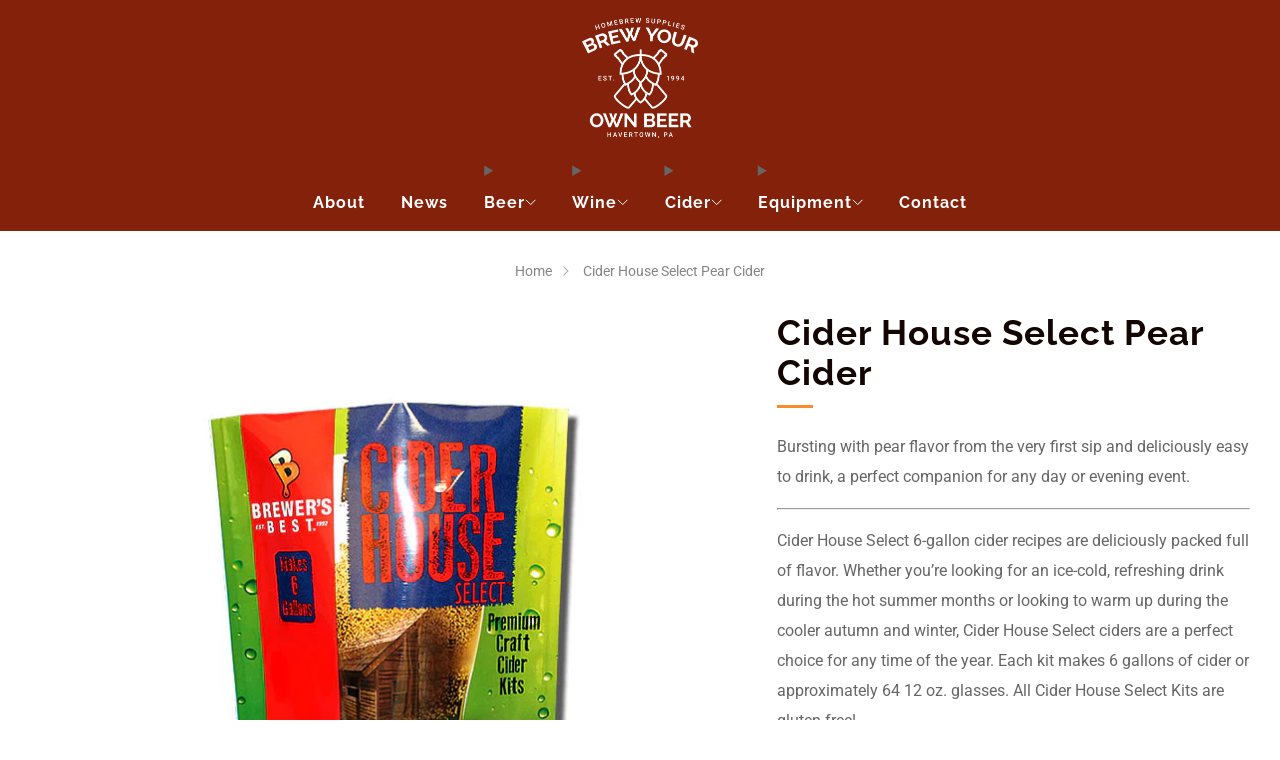

--- FILE ---
content_type: text/html; charset=utf-8
request_url: https://brewyourownbeerhavertown.com/products/cider-house-select-pear-cider
body_size: 28779
content:

<!doctype html>
<html class="no-js" lang="en">
  <head>
    <meta charset="utf-8">
    <meta http-equiv="X-UA-Compatible" content="IE=edge,chrome=1">
    <meta name="viewport" content="width=device-width, initial-scale=1.0, height=device-height, minimum-scale=1.0">
    <meta name="theme-color" content="#f88d2b">

    <!-- Network optimisations -->
<link rel="preconnect" href="//cdn.shopify.com" crossorigin>
<link rel="preconnect" href="//fonts.shopifycdn.com" crossorigin>

<link rel="preload" as="style" href="//brewyourownbeerhavertown.com/cdn/shop/t/9/assets/base.css?v=169544544746519049141740706413">

<link rel="preload" href="//brewyourownbeerhavertown.com/cdn/fonts/roboto/roboto_n4.2019d890f07b1852f56ce63ba45b2db45d852cba.woff2" as="font" type="font/woff2" crossorigin>
<link rel="preload" href="//brewyourownbeerhavertown.com/cdn/fonts/raleway/raleway_n7.740cf9e1e4566800071db82eeca3cca45f43ba63.woff2" as="font" type="font/woff2" crossorigin>

<link rel="canonical" href="https://brewyourownbeerhavertown.com/products/cider-house-select-pear-cider">
      <link rel="shortcut icon" href="//brewyourownbeerhavertown.com/cdn/shop/files/BYOB_Favicon-FINAL.png?crop=center&height=32&v=1650752007&width=32" type="image/png">
    

    <!-- Title and description ================================================== -->
    <title>Cider House Select Pear Cider | Brew Your Own Beer</title><meta name="description" content="Bursting with pear flavor from the very first sip and deliciously easy to drink, a perfect companion for any day or evening event. Cider House Select 6-gallon cider recipes are deliciously packed full of flavor. Whether you’re looking for an ice-cold, refreshing drink during the hot summer months or looking to warm up "><!-- /snippets/social-meta-tags.liquid -->




<meta property="og:site_name" content="Brew Your Own Beer">
<meta property="og:url" content="https://brewyourownbeerhavertown.com/products/cider-house-select-pear-cider">
<meta property="og:title" content="Cider House Select Pear Cider | Brew Your Own Beer">
<meta property="og:type" content="product">
<meta property="og:description" content="Bursting with pear flavor from the very first sip and deliciously easy to drink, a perfect companion for any day or evening event. Cider House Select 6-gallon cider recipes are deliciously packed full of flavor. Whether you’re looking for an ice-cold, refreshing drink during the hot summer months or looking to warm up ">

  <meta property="og:price:amount" content="49.95">
  <meta property="og:price:currency" content="USD">

<meta property="og:image" content="http://brewyourownbeerhavertown.com/cdn/shop/products/Cider_House_Select_Kit_6530f44a-156b-4863-ad91-a97728fbd1da.jpg?crop=center&height=1200&v=1650942871&width=1200">
<meta property="og:image:secure_url" content="https://brewyourownbeerhavertown.com/cdn/shop/products/Cider_House_Select_Kit_6530f44a-156b-4863-ad91-a97728fbd1da.jpg?crop=center&height=1200&v=1650942871&width=1200">


<meta name="twitter:card" content="summary_large_image">
<meta name="twitter:title" content="Cider House Select Pear Cider | Brew Your Own Beer">
<meta name="twitter:description" content="Bursting with pear flavor from the very first sip and deliciously easy to drink, a perfect companion for any day or evening event. Cider House Select 6-gallon cider recipes are deliciously packed full of flavor. Whether you’re looking for an ice-cold, refreshing drink during the hot summer months or looking to warm up ">

<!-- JS before CSSOM =================================================== -->
    <script async crossorigin fetchpriority="high" src="/cdn/shopifycloud/importmap-polyfill/es-modules-shim.2.4.0.js"></script>
<script type="text/javascript">
      theme = {};
      theme.t = {};

      theme.cart = {};
      theme.money_format = '<span class=hidden>${{ amount }} USD</span>';
      theme.money_with_currency_format = '<span class=hidden>${{ amount }} USD</span>';
      theme.money_product_price_format = '<span class=hidden>${{ amount }} USD</span>';
      theme.money_total_price_format = '<span class=hidden>${{ amount }} USD</span>';
      theme.localize = (string, value = '') => {
        switch (string) {
          case 'ADD_TO_CART':
            return 'Add to cart';
          case 'CART_ITEM_PLURAL':
            return 'items';
          case 'CART_ITEM_SINGULAR':
            return 'item';
          case 'DISCOUNT_CURRENCY':
            return 'Save [discount]'.replace(
              '[discount]',
              value,
            );
          case 'DISCOUNT_PERCENTAGE':
            return 'Save [discount]%'.replace(
              '[discount]',
              value,
            );
          case 'DISCOUNT_TEXT':
            return 'On Sale';
          case 'ERROR_PRODUCTS':
            return 'Could not load products';
          case 'FROM_PRICE':
            return 'from';
          case 'GIFT_CARD_RECIPIENT_EMAIL':
            return 'Email';
          case 'GIFT_CARD_RECIPIENT_NAME':
            return 'Name';
          case 'GIFT_CARD_RECIPIENT_MESSAGE':
            return 'Message';
          case 'QTY_NOTICE_IN_STOCK':
            return 'In stock';
          case 'QTY_NOTICE_LOW_STOCK':
            return 'Low stock';
          case 'QTY_NOTICE_NUMBER_IN_STOCK_HTML':
            return '<span>[qty]</span> in stock'.replace(
              '[qty]',
              value,
            );
          case 'QTY_NOTICE_NUMBER_LOW_STOCK_HTML':
            return 'Only <span>[qty]</span> in stock'.replace(
              '[qty]',
              value,
            );
          case 'QTY_NOTICE_SOLD_OUT':
            return 'Out of stock';
          case 'REGULAR_PRICE':
            return 'Regular price';
          case 'SALE_PRICE':
            return 'Sale price';
          case 'SKU':
            return 'SKU';
          case 'SOLD_OUT':
            return 'Sold out';
          case 'UNAVAILABLE':
            return 'Unavailable';
          case 'UNIT_PRICE_LABEL':
            return 'Unit price';
          case 'UNIT_PRICE_SEPARATOR':
            return 'per';
          default:
            return '';
        }
      };
    </script>
    <script type="text/javascript">
      document.documentElement.classList.replace('no-js', 'js');
      if (window.matchMedia('(pointer: coarse)').matches) {
        document.documentElement.classList.add('touchevents');
      } else {
        document.documentElement.classList.add('no-touchevents');
      }
    </script>

    <!-- CSS ================================================== -->
    
<style data-shopify>
  :root {
    --color--brand: #f88d2b;
    --color--brand-dark: #f78012;
    --color--brand-light: #f99a44;

    --color--accent: #fcd199;
    --color--accent-dark: #fbc680;

    --color--link: #fdddbf;
    --color--link-dark: #864204;

    --color--text: #666666;
    --color--text-rgb: 102, 102, 102;
    --color--text-light: rgba(102, 102, 102, 0.7);
    --color--text-lighter: rgba(102, 102, 102, 0.55);
    --color--text-lightest: rgba(102, 102, 102, 0.2);
    --color--text-bg: rgba(102, 102, 102, 0.05);

    --color--headings: #130501;
    --color--alt-text: #666666;
    --color--btn: #ffffff;

    --color--product-bg: rgba(0,0,0,0);
    --color--product-sale: #f88d2b;

    --color--low-stock: #C00000;
    --color--in-stock: #4A9F53;

    --color--title-border: #f88d2b;

    --color--drawer-bg: #84210b;

    --color--bg: #FFFFFF;
    --color--bg-rgb: 255, 255, 255;
    --color--bg-alpha: rgba(255, 255, 255, 0.8);
    --color--bg-light: #ffffff;
    --color--bg-dark: #f2f2f2;

    --color--drop-shadow: rgba(19, 5, 1, 0.2);

    --color--label-brand: #f88d2b;
    --color--label-sold_out: #e5e5e5;
    --color--label-discount: #f88d2b;
    --color--label-new: #f88d2b;
    --color--label-custom1: #e5e5e5;
    --color--label-custom2: #e5e5e5;

    --color--text-label-brand: #000000;
    --color--text-label-sold_out: #000000;
    --color--text-label-discount: #000000;
    --color--text-label-new: #000000;
    --color--text-label-custom_one: #000000;
    --color--text-label-custom_two: #000000;

    --font--size-base: 16.0;
    --font--line-base: 30;

    --font--size-h1: 40;
    --font--size-h2: 33;
    --font--size-h3: 28;
    --font--size-h4: 25;
    --font--size-h5: 23;
    --font--size-h6: 21;

    --font--size-grid: 20;
    --font--size-nav: 16;
    --font--size-mobile-nav: 16;
    --font--size-mega-menu: 13;
    --font--size-product-form-headings: 18;

    --font--body: Roboto, sans-serif;
    --font--body-style: normal;
    --font--body-weight: 400;

    --font--title: Raleway, sans-serif;
    --font--title-weight: 700;
    --font--title-style: normal;
    --font--title-space: 1px;
    --font--title-transform: none;
    --font--title-border: 1;
    --font--title-border-size: 3px;

    --font--button: Raleway, sans-serif;
    --font--button-weight: 700;
    --font--button-style: normal;

    --font--button-space: 1px;
    --font--button-transform: none;
    --font--button-size: 17;
    --font--button-mobile-size: 12px;

    --font--nav-spacing: 36px;

    --checkbox-check-invert: 1;
  }
</style>

    <style>@font-face {
  font-family: Roboto;
  font-weight: 400;
  font-style: normal;
  font-display: swap;
  src: url("//brewyourownbeerhavertown.com/cdn/fonts/roboto/roboto_n4.2019d890f07b1852f56ce63ba45b2db45d852cba.woff2") format("woff2"),
       url("//brewyourownbeerhavertown.com/cdn/fonts/roboto/roboto_n4.238690e0007583582327135619c5f7971652fa9d.woff") format("woff");
}

  @font-face {
  font-family: Raleway;
  font-weight: 700;
  font-style: normal;
  font-display: swap;
  src: url("//brewyourownbeerhavertown.com/cdn/fonts/raleway/raleway_n7.740cf9e1e4566800071db82eeca3cca45f43ba63.woff2") format("woff2"),
       url("//brewyourownbeerhavertown.com/cdn/fonts/raleway/raleway_n7.84943791ecde186400af8db54cf3b5b5e5049a8f.woff") format("woff");
}

@font-face {
  font-family: Roboto;
  font-weight: 700;
  font-style: normal;
  font-display: swap;
  src: url("//brewyourownbeerhavertown.com/cdn/fonts/roboto/roboto_n7.f38007a10afbbde8976c4056bfe890710d51dec2.woff2") format("woff2"),
       url("//brewyourownbeerhavertown.com/cdn/fonts/roboto/roboto_n7.94bfdd3e80c7be00e128703d245c207769d763f9.woff") format("woff");
}

@font-face {
  font-family: Roboto;
  font-weight: 400;
  font-style: italic;
  font-display: swap;
  src: url("//brewyourownbeerhavertown.com/cdn/fonts/roboto/roboto_i4.57ce898ccda22ee84f49e6b57ae302250655e2d4.woff2") format("woff2"),
       url("//brewyourownbeerhavertown.com/cdn/fonts/roboto/roboto_i4.b21f3bd061cbcb83b824ae8c7671a82587b264bf.woff") format("woff");
}

@font-face {
  font-family: Roboto;
  font-weight: 700;
  font-style: italic;
  font-display: swap;
  src: url("//brewyourownbeerhavertown.com/cdn/fonts/roboto/roboto_i7.7ccaf9410746f2c53340607c42c43f90a9005937.woff2") format("woff2"),
       url("//brewyourownbeerhavertown.com/cdn/fonts/roboto/roboto_i7.49ec21cdd7148292bffea74c62c0df6e93551516.woff") format("woff");
}

</style>

<link href="//brewyourownbeerhavertown.com/cdn/shop/t/9/assets/base.css?v=169544544746519049141740706413" rel="stylesheet" type="text/css" media="all" />
<link rel="stylesheet" href="//brewyourownbeerhavertown.com/cdn/shop/t/9/assets/global.css?v=134991304454125571921740706412" media="print" onload="this.media='all'">
<noscript>
  <link href="//brewyourownbeerhavertown.com/cdn/shop/t/9/assets/global.css?v=134991304454125571921740706412" rel="stylesheet" type="text/css" media="all" />
</noscript>



    <!-- JS after CSSOM=================================================== -->
    <script src="//brewyourownbeerhavertown.com/cdn/shop/t/9/assets/es-module-shims.lib.js?v=63196245187480466571740706412" async></script>
    <script src="//brewyourownbeerhavertown.com/cdn/shop/t/9/assets/form-request-submit-polyfill.lib.js?v=58675927338542652621740706413" async></script>
    <script type="importmap">
      {
        "imports": {
          "a11y-dialog": "//brewyourownbeerhavertown.com/cdn/shop/t/9/assets/a11y-dialog.lib.js?v=89222317523113270451740706412",
          "animations": "//brewyourownbeerhavertown.com/cdn/shop/t/9/assets/animations.js?v=20173222188119208611740706412",
          "cart-components": "//brewyourownbeerhavertown.com/cdn/shop/t/9/assets/cart-components.js?v=1659450571419122661740706411",
          "cart-plugins": "//brewyourownbeerhavertown.com/cdn/shop/t/9/assets/cart-plugins.js?v=106440815615219593561740706413",
          "cart-store": "//brewyourownbeerhavertown.com/cdn/shop/t/9/assets/cart-store.js?v=130464189291252204961740706411",
          "deferred-media": "//brewyourownbeerhavertown.com/cdn/shop/t/9/assets/deferred-media.js?v=67493950097962523671740706411",
          "details-disclosure": "//brewyourownbeerhavertown.com/cdn/shop/t/9/assets/details-disclosure.js?v=116031967081969067321740706413",
          "dotlottie": "//brewyourownbeerhavertown.com/cdn/shop/t/9/assets/dotlottie.lib.js?v=47481750590053322851740706412",
          "googlemaps-js-api-loader": "//brewyourownbeerhavertown.com/cdn/shop/t/9/assets/googlemaps-js-api-loader.lib.js?v=103621046827594995431740706412",
          "immer": "//brewyourownbeerhavertown.com/cdn/shop/t/9/assets/immer.lib.js?v=169763567668630566711740706412",
          "js-cookie": "//brewyourownbeerhavertown.com/cdn/shop/t/9/assets/js-cookie.lib.js?v=3581927202830304741740706412",
          "map-settings": "//brewyourownbeerhavertown.com/cdn/shop/t/9/assets/map-settings.js?v=166723384663313865241740706412",
          "modal-dialog": "//brewyourownbeerhavertown.com/cdn/shop/t/9/assets/modal-dialog.js?v=103802806071022512931740706413",
          "motion": "//brewyourownbeerhavertown.com/cdn/shop/t/9/assets/motion.lib.js?v=59724951833276193931740706412",
          "photoswipe": "//brewyourownbeerhavertown.com/cdn/shop/t/9/assets/photoswipe.lib.js?v=36920987670241145981740706413",
          "photoswipe-lightbox": "//brewyourownbeerhavertown.com/cdn/shop/t/9/assets/photoswipe-lightbox.lib.js?v=83729992335105174081740706412",
          "popup-dialog": "//brewyourownbeerhavertown.com/cdn/shop/t/9/assets/popup-dialog.js?v=157033950712611029671740706412",
          "scrollyfills": "//brewyourownbeerhavertown.com/cdn/shop/t/9/assets/scrollyfills.lib.js?v=21481897461248666781740706411",
          "store-data": "//brewyourownbeerhavertown.com/cdn/shop/t/9/assets/store-data.js?v=24316203741989435861740707476",
          "swatch-colors": "//brewyourownbeerhavertown.com/cdn/shop/t/9/assets/swatch-colors.js?v=96462366076270370621740706436",
          "swiper": "//brewyourownbeerhavertown.com/cdn/shop/t/9/assets/swiper.lib.js?v=12611463653238954971740706412",
          "utils": "//brewyourownbeerhavertown.com/cdn/shop/t/9/assets/utils.lib.js?v=79606462338798770111740706411",
          "vlite": "//brewyourownbeerhavertown.com/cdn/shop/t/9/assets/vlite.lib.js?v=91795284406171328521740706411",
          "zustand": "//brewyourownbeerhavertown.com/cdn/shop/t/9/assets/zustand.lib.js?v=77427273780522837891740706411"
        }
      }
    </script>
    <link rel="modulepreload" href="//brewyourownbeerhavertown.com/cdn/shop/t/9/assets/utils.lib.js?v=79606462338798770111740706411"><script src="//brewyourownbeerhavertown.com/cdn/shop/t/9/assets/global.js?v=127724713020932422361740706412" defer="defer"></script>
    <script src="//brewyourownbeerhavertown.com/cdn/shop/t/9/assets/image-skeleton.js?v=128492337053524952401740706412" type="module"></script>
    <script src="//brewyourownbeerhavertown.com/cdn/shop/t/9/assets/animations.js?v=20173222188119208611740706412" type="module"></script>
    <script src="//brewyourownbeerhavertown.com/cdn/shop/t/9/assets/cart-store.js?v=130464189291252204961740706411" type="module"></script>
    <script src="//brewyourownbeerhavertown.com/cdn/shop/t/9/assets/popup-dialog.js?v=157033950712611029671740706412" type="module"></script>
    <script src="//brewyourownbeerhavertown.com/cdn/shop/t/9/assets/modal-dialog.js?v=103802806071022512931740706413" type="module"></script>
    <script src="//brewyourownbeerhavertown.com/cdn/shop/t/9/assets/media-carousel.js?v=143100300432397342811740706411" type="module"></script>
    <script src="//brewyourownbeerhavertown.com/cdn/shop/t/9/assets/quantity-input.js?v=144409906535918763421740706411" type="module"></script>
    <script src="//brewyourownbeerhavertown.com/cdn/shop/t/9/assets/staged-action.js?v=169561823169142655011740706411" type="module"></script>
    <script src="//brewyourownbeerhavertown.com/cdn/shop/t/9/assets/dynamic-button.js?v=28511553742588816391740706412" type="module"></script>
    <script src="//brewyourownbeerhavertown.com/cdn/shop/t/9/assets/product-form.js?v=119328275327206018971740706411" type="module"></script>
    <script src="//brewyourownbeerhavertown.com/cdn/shop/t/9/assets/cart-link.js?v=181369454576613499841740706411" type="module"></script>
    <script src="//brewyourownbeerhavertown.com/cdn/shop/t/9/assets/cart-components.js?v=1659450571419122661740706411" type="module"></script>
    <script src="//brewyourownbeerhavertown.com/cdn/shop/t/9/assets/deferred-media.js?v=67493950097962523671740706411" type="module"></script>
    <script src="//brewyourownbeerhavertown.com/cdn/shop/t/9/assets/header-container.js?v=1780619278616717501740706411" type="module"></script><script src="//brewyourownbeerhavertown.com/cdn/shop/t/9/assets/product-cards.js?v=4580352516778324741740706411" type="module"></script>
    

    <script src="//brewyourownbeerhavertown.com/cdn/shop/t/9/assets/custom.js?v=101612360477050417211740706412" defer="defer"></script><script src="//brewyourownbeerhavertown.com/cdn/shop/t/9/assets/swatch-colors.js?v=96462366076270370621740706436" type="module"></script><script src="//brewyourownbeerhavertown.com/cdn/shop/t/9/assets/details-disclosure.js?v=116031967081969067321740706413" type="module"></script>
    <script src="//brewyourownbeerhavertown.com/cdn/shop/t/9/assets/header-details-disclosure.js?v=69876517424161410481740706413" type="module"></script>
    <script src="//brewyourownbeerhavertown.com/cdn/shop/t/9/assets/nested-menu.js?v=66017502129227738171740706412" type="module"></script>
    <script src="//brewyourownbeerhavertown.com/cdn/shop/t/9/assets/drawer-menu.js?v=113798284679249367781740706412" type="module"></script>

    <script src="//brewyourownbeerhavertown.com/cdn/shop/t/9/assets/product-card-spinner.js?v=761711300747438801740706412" type="module"></script>
    <script src="//brewyourownbeerhavertown.com/cdn/shop/t/9/assets/product-card-swatches.js?v=16863055447028428041740706412" type="module"></script><script src="//brewyourownbeerhavertown.com/cdn/shop/t/9/assets/recent-searches.js?v=160542035476173976601740706411" type="module"></script>

    

    <!-- Header hook for plugins ================================================== -->
    <script>window.performance && window.performance.mark && window.performance.mark('shopify.content_for_header.start');</script><meta id="shopify-digital-wallet" name="shopify-digital-wallet" content="/61502914742/digital_wallets/dialog">
<meta name="shopify-checkout-api-token" content="828b6bb98c372565ba2f3cffd51292ab">
<link rel="alternate" type="application/json+oembed" href="https://brewyourownbeerhavertown.com/products/cider-house-select-pear-cider.oembed">
<script async="async" src="/checkouts/internal/preloads.js?locale=en-US"></script>
<link rel="preconnect" href="https://shop.app" crossorigin="anonymous">
<script async="async" src="https://shop.app/checkouts/internal/preloads.js?locale=en-US&shop_id=61502914742" crossorigin="anonymous"></script>
<script id="shopify-features" type="application/json">{"accessToken":"828b6bb98c372565ba2f3cffd51292ab","betas":["rich-media-storefront-analytics"],"domain":"brewyourownbeerhavertown.com","predictiveSearch":true,"shopId":61502914742,"locale":"en"}</script>
<script>var Shopify = Shopify || {};
Shopify.shop = "brewyourownbeer.myshopify.com";
Shopify.locale = "en";
Shopify.currency = {"active":"USD","rate":"1.0"};
Shopify.country = "US";
Shopify.theme = {"name":"Venue 2025","id":141375307958,"schema_name":"Venue","schema_version":"14.1.0","theme_store_id":836,"role":"main"};
Shopify.theme.handle = "null";
Shopify.theme.style = {"id":null,"handle":null};
Shopify.cdnHost = "brewyourownbeerhavertown.com/cdn";
Shopify.routes = Shopify.routes || {};
Shopify.routes.root = "/";</script>
<script type="module">!function(o){(o.Shopify=o.Shopify||{}).modules=!0}(window);</script>
<script>!function(o){function n(){var o=[];function n(){o.push(Array.prototype.slice.apply(arguments))}return n.q=o,n}var t=o.Shopify=o.Shopify||{};t.loadFeatures=n(),t.autoloadFeatures=n()}(window);</script>
<script>
  window.ShopifyPay = window.ShopifyPay || {};
  window.ShopifyPay.apiHost = "shop.app\/pay";
  window.ShopifyPay.redirectState = null;
</script>
<script id="shop-js-analytics" type="application/json">{"pageType":"product"}</script>
<script defer="defer" async type="module" src="//brewyourownbeerhavertown.com/cdn/shopifycloud/shop-js/modules/v2/client.init-shop-cart-sync_WVOgQShq.en.esm.js"></script>
<script defer="defer" async type="module" src="//brewyourownbeerhavertown.com/cdn/shopifycloud/shop-js/modules/v2/chunk.common_C_13GLB1.esm.js"></script>
<script defer="defer" async type="module" src="//brewyourownbeerhavertown.com/cdn/shopifycloud/shop-js/modules/v2/chunk.modal_CLfMGd0m.esm.js"></script>
<script type="module">
  await import("//brewyourownbeerhavertown.com/cdn/shopifycloud/shop-js/modules/v2/client.init-shop-cart-sync_WVOgQShq.en.esm.js");
await import("//brewyourownbeerhavertown.com/cdn/shopifycloud/shop-js/modules/v2/chunk.common_C_13GLB1.esm.js");
await import("//brewyourownbeerhavertown.com/cdn/shopifycloud/shop-js/modules/v2/chunk.modal_CLfMGd0m.esm.js");

  window.Shopify.SignInWithShop?.initShopCartSync?.({"fedCMEnabled":true,"windoidEnabled":true});

</script>
<script>
  window.Shopify = window.Shopify || {};
  if (!window.Shopify.featureAssets) window.Shopify.featureAssets = {};
  window.Shopify.featureAssets['shop-js'] = {"shop-cart-sync":["modules/v2/client.shop-cart-sync_DuR37GeY.en.esm.js","modules/v2/chunk.common_C_13GLB1.esm.js","modules/v2/chunk.modal_CLfMGd0m.esm.js"],"init-fed-cm":["modules/v2/client.init-fed-cm_BucUoe6W.en.esm.js","modules/v2/chunk.common_C_13GLB1.esm.js","modules/v2/chunk.modal_CLfMGd0m.esm.js"],"shop-toast-manager":["modules/v2/client.shop-toast-manager_B0JfrpKj.en.esm.js","modules/v2/chunk.common_C_13GLB1.esm.js","modules/v2/chunk.modal_CLfMGd0m.esm.js"],"init-shop-cart-sync":["modules/v2/client.init-shop-cart-sync_WVOgQShq.en.esm.js","modules/v2/chunk.common_C_13GLB1.esm.js","modules/v2/chunk.modal_CLfMGd0m.esm.js"],"shop-button":["modules/v2/client.shop-button_B_U3bv27.en.esm.js","modules/v2/chunk.common_C_13GLB1.esm.js","modules/v2/chunk.modal_CLfMGd0m.esm.js"],"init-windoid":["modules/v2/client.init-windoid_DuP9q_di.en.esm.js","modules/v2/chunk.common_C_13GLB1.esm.js","modules/v2/chunk.modal_CLfMGd0m.esm.js"],"shop-cash-offers":["modules/v2/client.shop-cash-offers_BmULhtno.en.esm.js","modules/v2/chunk.common_C_13GLB1.esm.js","modules/v2/chunk.modal_CLfMGd0m.esm.js"],"pay-button":["modules/v2/client.pay-button_CrPSEbOK.en.esm.js","modules/v2/chunk.common_C_13GLB1.esm.js","modules/v2/chunk.modal_CLfMGd0m.esm.js"],"init-customer-accounts":["modules/v2/client.init-customer-accounts_jNk9cPYQ.en.esm.js","modules/v2/client.shop-login-button_DJ5ldayH.en.esm.js","modules/v2/chunk.common_C_13GLB1.esm.js","modules/v2/chunk.modal_CLfMGd0m.esm.js"],"avatar":["modules/v2/client.avatar_BTnouDA3.en.esm.js"],"checkout-modal":["modules/v2/client.checkout-modal_pBPyh9w8.en.esm.js","modules/v2/chunk.common_C_13GLB1.esm.js","modules/v2/chunk.modal_CLfMGd0m.esm.js"],"init-shop-for-new-customer-accounts":["modules/v2/client.init-shop-for-new-customer-accounts_BUoCy7a5.en.esm.js","modules/v2/client.shop-login-button_DJ5ldayH.en.esm.js","modules/v2/chunk.common_C_13GLB1.esm.js","modules/v2/chunk.modal_CLfMGd0m.esm.js"],"init-customer-accounts-sign-up":["modules/v2/client.init-customer-accounts-sign-up_CnczCz9H.en.esm.js","modules/v2/client.shop-login-button_DJ5ldayH.en.esm.js","modules/v2/chunk.common_C_13GLB1.esm.js","modules/v2/chunk.modal_CLfMGd0m.esm.js"],"init-shop-email-lookup-coordinator":["modules/v2/client.init-shop-email-lookup-coordinator_CzjY5t9o.en.esm.js","modules/v2/chunk.common_C_13GLB1.esm.js","modules/v2/chunk.modal_CLfMGd0m.esm.js"],"shop-follow-button":["modules/v2/client.shop-follow-button_CsYC63q7.en.esm.js","modules/v2/chunk.common_C_13GLB1.esm.js","modules/v2/chunk.modal_CLfMGd0m.esm.js"],"shop-login-button":["modules/v2/client.shop-login-button_DJ5ldayH.en.esm.js","modules/v2/chunk.common_C_13GLB1.esm.js","modules/v2/chunk.modal_CLfMGd0m.esm.js"],"shop-login":["modules/v2/client.shop-login_B9ccPdmx.en.esm.js","modules/v2/chunk.common_C_13GLB1.esm.js","modules/v2/chunk.modal_CLfMGd0m.esm.js"],"lead-capture":["modules/v2/client.lead-capture_D0K_KgYb.en.esm.js","modules/v2/chunk.common_C_13GLB1.esm.js","modules/v2/chunk.modal_CLfMGd0m.esm.js"],"payment-terms":["modules/v2/client.payment-terms_BWmiNN46.en.esm.js","modules/v2/chunk.common_C_13GLB1.esm.js","modules/v2/chunk.modal_CLfMGd0m.esm.js"]};
</script>
<script>(function() {
  var isLoaded = false;
  function asyncLoad() {
    if (isLoaded) return;
    isLoaded = true;
    var urls = ["https:\/\/chimpstatic.com\/mcjs-connected\/js\/users\/ddcb6f7b43324d85057bf6395\/dffb602d988a08c4d28dd1de2.js?shop=brewyourownbeer.myshopify.com"];
    for (var i = 0; i < urls.length; i++) {
      var s = document.createElement('script');
      s.type = 'text/javascript';
      s.async = true;
      s.src = urls[i];
      var x = document.getElementsByTagName('script')[0];
      x.parentNode.insertBefore(s, x);
    }
  };
  if(window.attachEvent) {
    window.attachEvent('onload', asyncLoad);
  } else {
    window.addEventListener('load', asyncLoad, false);
  }
})();</script>
<script id="__st">var __st={"a":61502914742,"offset":-18000,"reqid":"fdc22dcf-6fa4-451d-b252-66e7ea2d7347-1769690296","pageurl":"brewyourownbeerhavertown.com\/products\/cider-house-select-pear-cider","u":"1f83c8afeb50","p":"product","rtyp":"product","rid":7319320625334};</script>
<script>window.ShopifyPaypalV4VisibilityTracking = true;</script>
<script id="captcha-bootstrap">!function(){'use strict';const t='contact',e='account',n='new_comment',o=[[t,t],['blogs',n],['comments',n],[t,'customer']],c=[[e,'customer_login'],[e,'guest_login'],[e,'recover_customer_password'],[e,'create_customer']],r=t=>t.map((([t,e])=>`form[action*='/${t}']:not([data-nocaptcha='true']) input[name='form_type'][value='${e}']`)).join(','),a=t=>()=>t?[...document.querySelectorAll(t)].map((t=>t.form)):[];function s(){const t=[...o],e=r(t);return a(e)}const i='password',u='form_key',d=['recaptcha-v3-token','g-recaptcha-response','h-captcha-response',i],f=()=>{try{return window.sessionStorage}catch{return}},m='__shopify_v',_=t=>t.elements[u];function p(t,e,n=!1){try{const o=window.sessionStorage,c=JSON.parse(o.getItem(e)),{data:r}=function(t){const{data:e,action:n}=t;return t[m]||n?{data:e,action:n}:{data:t,action:n}}(c);for(const[e,n]of Object.entries(r))t.elements[e]&&(t.elements[e].value=n);n&&o.removeItem(e)}catch(o){console.error('form repopulation failed',{error:o})}}const l='form_type',E='cptcha';function T(t){t.dataset[E]=!0}const w=window,h=w.document,L='Shopify',v='ce_forms',y='captcha';let A=!1;((t,e)=>{const n=(g='f06e6c50-85a8-45c8-87d0-21a2b65856fe',I='https://cdn.shopify.com/shopifycloud/storefront-forms-hcaptcha/ce_storefront_forms_captcha_hcaptcha.v1.5.2.iife.js',D={infoText:'Protected by hCaptcha',privacyText:'Privacy',termsText:'Terms'},(t,e,n)=>{const o=w[L][v],c=o.bindForm;if(c)return c(t,g,e,D).then(n);var r;o.q.push([[t,g,e,D],n]),r=I,A||(h.body.append(Object.assign(h.createElement('script'),{id:'captcha-provider',async:!0,src:r})),A=!0)});var g,I,D;w[L]=w[L]||{},w[L][v]=w[L][v]||{},w[L][v].q=[],w[L][y]=w[L][y]||{},w[L][y].protect=function(t,e){n(t,void 0,e),T(t)},Object.freeze(w[L][y]),function(t,e,n,w,h,L){const[v,y,A,g]=function(t,e,n){const i=e?o:[],u=t?c:[],d=[...i,...u],f=r(d),m=r(i),_=r(d.filter((([t,e])=>n.includes(e))));return[a(f),a(m),a(_),s()]}(w,h,L),I=t=>{const e=t.target;return e instanceof HTMLFormElement?e:e&&e.form},D=t=>v().includes(t);t.addEventListener('submit',(t=>{const e=I(t);if(!e)return;const n=D(e)&&!e.dataset.hcaptchaBound&&!e.dataset.recaptchaBound,o=_(e),c=g().includes(e)&&(!o||!o.value);(n||c)&&t.preventDefault(),c&&!n&&(function(t){try{if(!f())return;!function(t){const e=f();if(!e)return;const n=_(t);if(!n)return;const o=n.value;o&&e.removeItem(o)}(t);const e=Array.from(Array(32),(()=>Math.random().toString(36)[2])).join('');!function(t,e){_(t)||t.append(Object.assign(document.createElement('input'),{type:'hidden',name:u})),t.elements[u].value=e}(t,e),function(t,e){const n=f();if(!n)return;const o=[...t.querySelectorAll(`input[type='${i}']`)].map((({name:t})=>t)),c=[...d,...o],r={};for(const[a,s]of new FormData(t).entries())c.includes(a)||(r[a]=s);n.setItem(e,JSON.stringify({[m]:1,action:t.action,data:r}))}(t,e)}catch(e){console.error('failed to persist form',e)}}(e),e.submit())}));const S=(t,e)=>{t&&!t.dataset[E]&&(n(t,e.some((e=>e===t))),T(t))};for(const o of['focusin','change'])t.addEventListener(o,(t=>{const e=I(t);D(e)&&S(e,y())}));const B=e.get('form_key'),M=e.get(l),P=B&&M;t.addEventListener('DOMContentLoaded',(()=>{const t=y();if(P)for(const e of t)e.elements[l].value===M&&p(e,B);[...new Set([...A(),...v().filter((t=>'true'===t.dataset.shopifyCaptcha))])].forEach((e=>S(e,t)))}))}(h,new URLSearchParams(w.location.search),n,t,e,['guest_login'])})(!0,!0)}();</script>
<script integrity="sha256-4kQ18oKyAcykRKYeNunJcIwy7WH5gtpwJnB7kiuLZ1E=" data-source-attribution="shopify.loadfeatures" defer="defer" src="//brewyourownbeerhavertown.com/cdn/shopifycloud/storefront/assets/storefront/load_feature-a0a9edcb.js" crossorigin="anonymous"></script>
<script crossorigin="anonymous" defer="defer" src="//brewyourownbeerhavertown.com/cdn/shopifycloud/storefront/assets/shopify_pay/storefront-65b4c6d7.js?v=20250812"></script>
<script data-source-attribution="shopify.dynamic_checkout.dynamic.init">var Shopify=Shopify||{};Shopify.PaymentButton=Shopify.PaymentButton||{isStorefrontPortableWallets:!0,init:function(){window.Shopify.PaymentButton.init=function(){};var t=document.createElement("script");t.src="https://brewyourownbeerhavertown.com/cdn/shopifycloud/portable-wallets/latest/portable-wallets.en.js",t.type="module",document.head.appendChild(t)}};
</script>
<script data-source-attribution="shopify.dynamic_checkout.buyer_consent">
  function portableWalletsHideBuyerConsent(e){var t=document.getElementById("shopify-buyer-consent"),n=document.getElementById("shopify-subscription-policy-button");t&&n&&(t.classList.add("hidden"),t.setAttribute("aria-hidden","true"),n.removeEventListener("click",e))}function portableWalletsShowBuyerConsent(e){var t=document.getElementById("shopify-buyer-consent"),n=document.getElementById("shopify-subscription-policy-button");t&&n&&(t.classList.remove("hidden"),t.removeAttribute("aria-hidden"),n.addEventListener("click",e))}window.Shopify?.PaymentButton&&(window.Shopify.PaymentButton.hideBuyerConsent=portableWalletsHideBuyerConsent,window.Shopify.PaymentButton.showBuyerConsent=portableWalletsShowBuyerConsent);
</script>
<script data-source-attribution="shopify.dynamic_checkout.cart.bootstrap">document.addEventListener("DOMContentLoaded",(function(){function t(){return document.querySelector("shopify-accelerated-checkout-cart, shopify-accelerated-checkout")}if(t())Shopify.PaymentButton.init();else{new MutationObserver((function(e,n){t()&&(Shopify.PaymentButton.init(),n.disconnect())})).observe(document.body,{childList:!0,subtree:!0})}}));
</script>
<link id="shopify-accelerated-checkout-styles" rel="stylesheet" media="screen" href="https://brewyourownbeerhavertown.com/cdn/shopifycloud/portable-wallets/latest/accelerated-checkout-backwards-compat.css" crossorigin="anonymous">
<style id="shopify-accelerated-checkout-cart">
        #shopify-buyer-consent {
  margin-top: 1em;
  display: inline-block;
  width: 100%;
}

#shopify-buyer-consent.hidden {
  display: none;
}

#shopify-subscription-policy-button {
  background: none;
  border: none;
  padding: 0;
  text-decoration: underline;
  font-size: inherit;
  cursor: pointer;
}

#shopify-subscription-policy-button::before {
  box-shadow: none;
}

      </style>

<script>window.performance && window.performance.mark && window.performance.mark('shopify.content_for_header.end');</script>
  <link href="https://monorail-edge.shopifysvc.com" rel="dns-prefetch">
<script>(function(){if ("sendBeacon" in navigator && "performance" in window) {try {var session_token_from_headers = performance.getEntriesByType('navigation')[0].serverTiming.find(x => x.name == '_s').description;} catch {var session_token_from_headers = undefined;}var session_cookie_matches = document.cookie.match(/_shopify_s=([^;]*)/);var session_token_from_cookie = session_cookie_matches && session_cookie_matches.length === 2 ? session_cookie_matches[1] : "";var session_token = session_token_from_headers || session_token_from_cookie || "";function handle_abandonment_event(e) {var entries = performance.getEntries().filter(function(entry) {return /monorail-edge.shopifysvc.com/.test(entry.name);});if (!window.abandonment_tracked && entries.length === 0) {window.abandonment_tracked = true;var currentMs = Date.now();var navigation_start = performance.timing.navigationStart;var payload = {shop_id: 61502914742,url: window.location.href,navigation_start,duration: currentMs - navigation_start,session_token,page_type: "product"};window.navigator.sendBeacon("https://monorail-edge.shopifysvc.com/v1/produce", JSON.stringify({schema_id: "online_store_buyer_site_abandonment/1.1",payload: payload,metadata: {event_created_at_ms: currentMs,event_sent_at_ms: currentMs}}));}}window.addEventListener('pagehide', handle_abandonment_event);}}());</script>
<script id="web-pixels-manager-setup">(function e(e,d,r,n,o){if(void 0===o&&(o={}),!Boolean(null===(a=null===(i=window.Shopify)||void 0===i?void 0:i.analytics)||void 0===a?void 0:a.replayQueue)){var i,a;window.Shopify=window.Shopify||{};var t=window.Shopify;t.analytics=t.analytics||{};var s=t.analytics;s.replayQueue=[],s.publish=function(e,d,r){return s.replayQueue.push([e,d,r]),!0};try{self.performance.mark("wpm:start")}catch(e){}var l=function(){var e={modern:/Edge?\/(1{2}[4-9]|1[2-9]\d|[2-9]\d{2}|\d{4,})\.\d+(\.\d+|)|Firefox\/(1{2}[4-9]|1[2-9]\d|[2-9]\d{2}|\d{4,})\.\d+(\.\d+|)|Chrom(ium|e)\/(9{2}|\d{3,})\.\d+(\.\d+|)|(Maci|X1{2}).+ Version\/(15\.\d+|(1[6-9]|[2-9]\d|\d{3,})\.\d+)([,.]\d+|)( \(\w+\)|)( Mobile\/\w+|) Safari\/|Chrome.+OPR\/(9{2}|\d{3,})\.\d+\.\d+|(CPU[ +]OS|iPhone[ +]OS|CPU[ +]iPhone|CPU IPhone OS|CPU iPad OS)[ +]+(15[._]\d+|(1[6-9]|[2-9]\d|\d{3,})[._]\d+)([._]\d+|)|Android:?[ /-](13[3-9]|1[4-9]\d|[2-9]\d{2}|\d{4,})(\.\d+|)(\.\d+|)|Android.+Firefox\/(13[5-9]|1[4-9]\d|[2-9]\d{2}|\d{4,})\.\d+(\.\d+|)|Android.+Chrom(ium|e)\/(13[3-9]|1[4-9]\d|[2-9]\d{2}|\d{4,})\.\d+(\.\d+|)|SamsungBrowser\/([2-9]\d|\d{3,})\.\d+/,legacy:/Edge?\/(1[6-9]|[2-9]\d|\d{3,})\.\d+(\.\d+|)|Firefox\/(5[4-9]|[6-9]\d|\d{3,})\.\d+(\.\d+|)|Chrom(ium|e)\/(5[1-9]|[6-9]\d|\d{3,})\.\d+(\.\d+|)([\d.]+$|.*Safari\/(?![\d.]+ Edge\/[\d.]+$))|(Maci|X1{2}).+ Version\/(10\.\d+|(1[1-9]|[2-9]\d|\d{3,})\.\d+)([,.]\d+|)( \(\w+\)|)( Mobile\/\w+|) Safari\/|Chrome.+OPR\/(3[89]|[4-9]\d|\d{3,})\.\d+\.\d+|(CPU[ +]OS|iPhone[ +]OS|CPU[ +]iPhone|CPU IPhone OS|CPU iPad OS)[ +]+(10[._]\d+|(1[1-9]|[2-9]\d|\d{3,})[._]\d+)([._]\d+|)|Android:?[ /-](13[3-9]|1[4-9]\d|[2-9]\d{2}|\d{4,})(\.\d+|)(\.\d+|)|Mobile Safari.+OPR\/([89]\d|\d{3,})\.\d+\.\d+|Android.+Firefox\/(13[5-9]|1[4-9]\d|[2-9]\d{2}|\d{4,})\.\d+(\.\d+|)|Android.+Chrom(ium|e)\/(13[3-9]|1[4-9]\d|[2-9]\d{2}|\d{4,})\.\d+(\.\d+|)|Android.+(UC? ?Browser|UCWEB|U3)[ /]?(15\.([5-9]|\d{2,})|(1[6-9]|[2-9]\d|\d{3,})\.\d+)\.\d+|SamsungBrowser\/(5\.\d+|([6-9]|\d{2,})\.\d+)|Android.+MQ{2}Browser\/(14(\.(9|\d{2,})|)|(1[5-9]|[2-9]\d|\d{3,})(\.\d+|))(\.\d+|)|K[Aa][Ii]OS\/(3\.\d+|([4-9]|\d{2,})\.\d+)(\.\d+|)/},d=e.modern,r=e.legacy,n=navigator.userAgent;return n.match(d)?"modern":n.match(r)?"legacy":"unknown"}(),u="modern"===l?"modern":"legacy",c=(null!=n?n:{modern:"",legacy:""})[u],f=function(e){return[e.baseUrl,"/wpm","/b",e.hashVersion,"modern"===e.buildTarget?"m":"l",".js"].join("")}({baseUrl:d,hashVersion:r,buildTarget:u}),m=function(e){var d=e.version,r=e.bundleTarget,n=e.surface,o=e.pageUrl,i=e.monorailEndpoint;return{emit:function(e){var a=e.status,t=e.errorMsg,s=(new Date).getTime(),l=JSON.stringify({metadata:{event_sent_at_ms:s},events:[{schema_id:"web_pixels_manager_load/3.1",payload:{version:d,bundle_target:r,page_url:o,status:a,surface:n,error_msg:t},metadata:{event_created_at_ms:s}}]});if(!i)return console&&console.warn&&console.warn("[Web Pixels Manager] No Monorail endpoint provided, skipping logging."),!1;try{return self.navigator.sendBeacon.bind(self.navigator)(i,l)}catch(e){}var u=new XMLHttpRequest;try{return u.open("POST",i,!0),u.setRequestHeader("Content-Type","text/plain"),u.send(l),!0}catch(e){return console&&console.warn&&console.warn("[Web Pixels Manager] Got an unhandled error while logging to Monorail."),!1}}}}({version:r,bundleTarget:l,surface:e.surface,pageUrl:self.location.href,monorailEndpoint:e.monorailEndpoint});try{o.browserTarget=l,function(e){var d=e.src,r=e.async,n=void 0===r||r,o=e.onload,i=e.onerror,a=e.sri,t=e.scriptDataAttributes,s=void 0===t?{}:t,l=document.createElement("script"),u=document.querySelector("head"),c=document.querySelector("body");if(l.async=n,l.src=d,a&&(l.integrity=a,l.crossOrigin="anonymous"),s)for(var f in s)if(Object.prototype.hasOwnProperty.call(s,f))try{l.dataset[f]=s[f]}catch(e){}if(o&&l.addEventListener("load",o),i&&l.addEventListener("error",i),u)u.appendChild(l);else{if(!c)throw new Error("Did not find a head or body element to append the script");c.appendChild(l)}}({src:f,async:!0,onload:function(){if(!function(){var e,d;return Boolean(null===(d=null===(e=window.Shopify)||void 0===e?void 0:e.analytics)||void 0===d?void 0:d.initialized)}()){var d=window.webPixelsManager.init(e)||void 0;if(d){var r=window.Shopify.analytics;r.replayQueue.forEach((function(e){var r=e[0],n=e[1],o=e[2];d.publishCustomEvent(r,n,o)})),r.replayQueue=[],r.publish=d.publishCustomEvent,r.visitor=d.visitor,r.initialized=!0}}},onerror:function(){return m.emit({status:"failed",errorMsg:"".concat(f," has failed to load")})},sri:function(e){var d=/^sha384-[A-Za-z0-9+/=]+$/;return"string"==typeof e&&d.test(e)}(c)?c:"",scriptDataAttributes:o}),m.emit({status:"loading"})}catch(e){m.emit({status:"failed",errorMsg:(null==e?void 0:e.message)||"Unknown error"})}}})({shopId: 61502914742,storefrontBaseUrl: "https://brewyourownbeerhavertown.com",extensionsBaseUrl: "https://extensions.shopifycdn.com/cdn/shopifycloud/web-pixels-manager",monorailEndpoint: "https://monorail-edge.shopifysvc.com/unstable/produce_batch",surface: "storefront-renderer",enabledBetaFlags: ["2dca8a86"],webPixelsConfigList: [{"id":"shopify-app-pixel","configuration":"{}","eventPayloadVersion":"v1","runtimeContext":"STRICT","scriptVersion":"0450","apiClientId":"shopify-pixel","type":"APP","privacyPurposes":["ANALYTICS","MARKETING"]},{"id":"shopify-custom-pixel","eventPayloadVersion":"v1","runtimeContext":"LAX","scriptVersion":"0450","apiClientId":"shopify-pixel","type":"CUSTOM","privacyPurposes":["ANALYTICS","MARKETING"]}],isMerchantRequest: false,initData: {"shop":{"name":"Brew Your Own Beer","paymentSettings":{"currencyCode":"USD"},"myshopifyDomain":"brewyourownbeer.myshopify.com","countryCode":"US","storefrontUrl":"https:\/\/brewyourownbeerhavertown.com"},"customer":null,"cart":null,"checkout":null,"productVariants":[{"price":{"amount":49.95,"currencyCode":"USD"},"product":{"title":"Cider House Select Pear Cider","vendor":"brewyourownbeer","id":"7319320625334","untranslatedTitle":"Cider House Select Pear Cider","url":"\/products\/cider-house-select-pear-cider","type":"Cider House Select Kits"},"id":"41412003004598","image":{"src":"\/\/brewyourownbeerhavertown.com\/cdn\/shop\/products\/Cider_House_Select_Kit_6530f44a-156b-4863-ad91-a97728fbd1da.jpg?v=1650942871"},"sku":"","title":"Default Title","untranslatedTitle":"Default Title"}],"purchasingCompany":null},},"https://brewyourownbeerhavertown.com/cdn","1d2a099fw23dfb22ep557258f5m7a2edbae",{"modern":"","legacy":""},{"shopId":"61502914742","storefrontBaseUrl":"https:\/\/brewyourownbeerhavertown.com","extensionBaseUrl":"https:\/\/extensions.shopifycdn.com\/cdn\/shopifycloud\/web-pixels-manager","surface":"storefront-renderer","enabledBetaFlags":"[\"2dca8a86\"]","isMerchantRequest":"false","hashVersion":"1d2a099fw23dfb22ep557258f5m7a2edbae","publish":"custom","events":"[[\"page_viewed\",{}],[\"product_viewed\",{\"productVariant\":{\"price\":{\"amount\":49.95,\"currencyCode\":\"USD\"},\"product\":{\"title\":\"Cider House Select Pear Cider\",\"vendor\":\"brewyourownbeer\",\"id\":\"7319320625334\",\"untranslatedTitle\":\"Cider House Select Pear Cider\",\"url\":\"\/products\/cider-house-select-pear-cider\",\"type\":\"Cider House Select Kits\"},\"id\":\"41412003004598\",\"image\":{\"src\":\"\/\/brewyourownbeerhavertown.com\/cdn\/shop\/products\/Cider_House_Select_Kit_6530f44a-156b-4863-ad91-a97728fbd1da.jpg?v=1650942871\"},\"sku\":\"\",\"title\":\"Default Title\",\"untranslatedTitle\":\"Default Title\"}}]]"});</script><script>
  window.ShopifyAnalytics = window.ShopifyAnalytics || {};
  window.ShopifyAnalytics.meta = window.ShopifyAnalytics.meta || {};
  window.ShopifyAnalytics.meta.currency = 'USD';
  var meta = {"product":{"id":7319320625334,"gid":"gid:\/\/shopify\/Product\/7319320625334","vendor":"brewyourownbeer","type":"Cider House Select Kits","handle":"cider-house-select-pear-cider","variants":[{"id":41412003004598,"price":4995,"name":"Cider House Select Pear Cider","public_title":null,"sku":""}],"remote":false},"page":{"pageType":"product","resourceType":"product","resourceId":7319320625334,"requestId":"fdc22dcf-6fa4-451d-b252-66e7ea2d7347-1769690296"}};
  for (var attr in meta) {
    window.ShopifyAnalytics.meta[attr] = meta[attr];
  }
</script>
<script class="analytics">
  (function () {
    var customDocumentWrite = function(content) {
      var jquery = null;

      if (window.jQuery) {
        jquery = window.jQuery;
      } else if (window.Checkout && window.Checkout.$) {
        jquery = window.Checkout.$;
      }

      if (jquery) {
        jquery('body').append(content);
      }
    };

    var hasLoggedConversion = function(token) {
      if (token) {
        return document.cookie.indexOf('loggedConversion=' + token) !== -1;
      }
      return false;
    }

    var setCookieIfConversion = function(token) {
      if (token) {
        var twoMonthsFromNow = new Date(Date.now());
        twoMonthsFromNow.setMonth(twoMonthsFromNow.getMonth() + 2);

        document.cookie = 'loggedConversion=' + token + '; expires=' + twoMonthsFromNow;
      }
    }

    var trekkie = window.ShopifyAnalytics.lib = window.trekkie = window.trekkie || [];
    if (trekkie.integrations) {
      return;
    }
    trekkie.methods = [
      'identify',
      'page',
      'ready',
      'track',
      'trackForm',
      'trackLink'
    ];
    trekkie.factory = function(method) {
      return function() {
        var args = Array.prototype.slice.call(arguments);
        args.unshift(method);
        trekkie.push(args);
        return trekkie;
      };
    };
    for (var i = 0; i < trekkie.methods.length; i++) {
      var key = trekkie.methods[i];
      trekkie[key] = trekkie.factory(key);
    }
    trekkie.load = function(config) {
      trekkie.config = config || {};
      trekkie.config.initialDocumentCookie = document.cookie;
      var first = document.getElementsByTagName('script')[0];
      var script = document.createElement('script');
      script.type = 'text/javascript';
      script.onerror = function(e) {
        var scriptFallback = document.createElement('script');
        scriptFallback.type = 'text/javascript';
        scriptFallback.onerror = function(error) {
                var Monorail = {
      produce: function produce(monorailDomain, schemaId, payload) {
        var currentMs = new Date().getTime();
        var event = {
          schema_id: schemaId,
          payload: payload,
          metadata: {
            event_created_at_ms: currentMs,
            event_sent_at_ms: currentMs
          }
        };
        return Monorail.sendRequest("https://" + monorailDomain + "/v1/produce", JSON.stringify(event));
      },
      sendRequest: function sendRequest(endpointUrl, payload) {
        // Try the sendBeacon API
        if (window && window.navigator && typeof window.navigator.sendBeacon === 'function' && typeof window.Blob === 'function' && !Monorail.isIos12()) {
          var blobData = new window.Blob([payload], {
            type: 'text/plain'
          });

          if (window.navigator.sendBeacon(endpointUrl, blobData)) {
            return true;
          } // sendBeacon was not successful

        } // XHR beacon

        var xhr = new XMLHttpRequest();

        try {
          xhr.open('POST', endpointUrl);
          xhr.setRequestHeader('Content-Type', 'text/plain');
          xhr.send(payload);
        } catch (e) {
          console.log(e);
        }

        return false;
      },
      isIos12: function isIos12() {
        return window.navigator.userAgent.lastIndexOf('iPhone; CPU iPhone OS 12_') !== -1 || window.navigator.userAgent.lastIndexOf('iPad; CPU OS 12_') !== -1;
      }
    };
    Monorail.produce('monorail-edge.shopifysvc.com',
      'trekkie_storefront_load_errors/1.1',
      {shop_id: 61502914742,
      theme_id: 141375307958,
      app_name: "storefront",
      context_url: window.location.href,
      source_url: "//brewyourownbeerhavertown.com/cdn/s/trekkie.storefront.a804e9514e4efded663580eddd6991fcc12b5451.min.js"});

        };
        scriptFallback.async = true;
        scriptFallback.src = '//brewyourownbeerhavertown.com/cdn/s/trekkie.storefront.a804e9514e4efded663580eddd6991fcc12b5451.min.js';
        first.parentNode.insertBefore(scriptFallback, first);
      };
      script.async = true;
      script.src = '//brewyourownbeerhavertown.com/cdn/s/trekkie.storefront.a804e9514e4efded663580eddd6991fcc12b5451.min.js';
      first.parentNode.insertBefore(script, first);
    };
    trekkie.load(
      {"Trekkie":{"appName":"storefront","development":false,"defaultAttributes":{"shopId":61502914742,"isMerchantRequest":null,"themeId":141375307958,"themeCityHash":"9791038473296969581","contentLanguage":"en","currency":"USD","eventMetadataId":"a31a1c67-e995-4180-8889-847692342fdf"},"isServerSideCookieWritingEnabled":true,"monorailRegion":"shop_domain","enabledBetaFlags":["65f19447","b5387b81"]},"Session Attribution":{},"S2S":{"facebookCapiEnabled":false,"source":"trekkie-storefront-renderer","apiClientId":580111}}
    );

    var loaded = false;
    trekkie.ready(function() {
      if (loaded) return;
      loaded = true;

      window.ShopifyAnalytics.lib = window.trekkie;

      var originalDocumentWrite = document.write;
      document.write = customDocumentWrite;
      try { window.ShopifyAnalytics.merchantGoogleAnalytics.call(this); } catch(error) {};
      document.write = originalDocumentWrite;

      window.ShopifyAnalytics.lib.page(null,{"pageType":"product","resourceType":"product","resourceId":7319320625334,"requestId":"fdc22dcf-6fa4-451d-b252-66e7ea2d7347-1769690296","shopifyEmitted":true});

      var match = window.location.pathname.match(/checkouts\/(.+)\/(thank_you|post_purchase)/)
      var token = match? match[1]: undefined;
      if (!hasLoggedConversion(token)) {
        setCookieIfConversion(token);
        window.ShopifyAnalytics.lib.track("Viewed Product",{"currency":"USD","variantId":41412003004598,"productId":7319320625334,"productGid":"gid:\/\/shopify\/Product\/7319320625334","name":"Cider House Select Pear Cider","price":"49.95","sku":"","brand":"brewyourownbeer","variant":null,"category":"Cider House Select Kits","nonInteraction":true,"remote":false},undefined,undefined,{"shopifyEmitted":true});
      window.ShopifyAnalytics.lib.track("monorail:\/\/trekkie_storefront_viewed_product\/1.1",{"currency":"USD","variantId":41412003004598,"productId":7319320625334,"productGid":"gid:\/\/shopify\/Product\/7319320625334","name":"Cider House Select Pear Cider","price":"49.95","sku":"","brand":"brewyourownbeer","variant":null,"category":"Cider House Select Kits","nonInteraction":true,"remote":false,"referer":"https:\/\/brewyourownbeerhavertown.com\/products\/cider-house-select-pear-cider"});
      }
    });


        var eventsListenerScript = document.createElement('script');
        eventsListenerScript.async = true;
        eventsListenerScript.src = "//brewyourownbeerhavertown.com/cdn/shopifycloud/storefront/assets/shop_events_listener-3da45d37.js";
        document.getElementsByTagName('head')[0].appendChild(eventsListenerScript);

})();</script>
  <script>
  if (!window.ga || (window.ga && typeof window.ga !== 'function')) {
    window.ga = function ga() {
      (window.ga.q = window.ga.q || []).push(arguments);
      if (window.Shopify && window.Shopify.analytics && typeof window.Shopify.analytics.publish === 'function') {
        window.Shopify.analytics.publish("ga_stub_called", {}, {sendTo: "google_osp_migration"});
      }
      console.error("Shopify's Google Analytics stub called with:", Array.from(arguments), "\nSee https://help.shopify.com/manual/promoting-marketing/pixels/pixel-migration#google for more information.");
    };
    if (window.Shopify && window.Shopify.analytics && typeof window.Shopify.analytics.publish === 'function') {
      window.Shopify.analytics.publish("ga_stub_initialized", {}, {sendTo: "google_osp_migration"});
    }
  }
</script>
<script
  defer
  src="https://brewyourownbeerhavertown.com/cdn/shopifycloud/perf-kit/shopify-perf-kit-3.1.0.min.js"
  data-application="storefront-renderer"
  data-shop-id="61502914742"
  data-render-region="gcp-us-east1"
  data-page-type="product"
  data-theme-instance-id="141375307958"
  data-theme-name="Venue"
  data-theme-version="14.1.0"
  data-monorail-region="shop_domain"
  data-resource-timing-sampling-rate="10"
  data-shs="true"
  data-shs-beacon="true"
  data-shs-export-with-fetch="true"
  data-shs-logs-sample-rate="1"
  data-shs-beacon-endpoint="https://brewyourownbeerhavertown.com/api/collect"
></script>
</head>

  <body
    id="cider-house-select-pear-cider-brew-your-own-beer"
    class="template-product"
    data-anim-load="false"
    data-anim-interval-style="fade_down"
    data-anim-zoom="false"
    data-anim-interval="true"
    data-editor-mode="false"
    data-quick-shop-show-cart="false"
    data-heading-border="true"
  >
    <script type="application/json" id="cart-data">
      {"note":null,"attributes":{},"original_total_price":0,"total_price":0,"total_discount":0,"total_weight":0.0,"item_count":0,"items":[],"requires_shipping":false,"currency":"USD","items_subtotal_price":0,"cart_level_discount_applications":[],"checkout_charge_amount":0}
    </script>
<div id="cart-templates" style="display: none"><template id="template-spinner">
    <theme-spinner
  class="theme-spinner "
  
>
  <div class="theme-spinner__border"></div>
  <div class="theme-spinner__border"></div>
  <div class="theme-spinner__border"></div>
  <div class="theme-spinner__border"></div>
</theme-spinner>

  </template>
  <template id="template-cart-item-meta">
    <property-value class="cart-item__meta"></property-value>

  </template>
  <template id="template-unit-price">
    
<span class="unit-price">
Unit price:&nbsp;<unit-price class="money"></unit-price><span aria-hidden="true">/</span><span class="u-hidden-visually">per&nbsp;</span><base-unit></base-unit>
</span>

  </template>
</div>


    <a class="skip-to-content-link" href="#main">Skip to content</a>

    <div class="page-transition"></div>

    <div class="page-container">
      <script>
  theme.setHeaderHeightVars = () => {
    const headerSection = document.querySelector('header-container');
    const header = document.querySelector('.js-header');
    const announcement = document.querySelector('.shopify-section-group-header-group.js-section__announcement');

    document.documentElement.style.setProperty('--window-height', `${window.innerHeight}px`);

    document.documentElement.style.setProperty(
      '--announcement-height',
      `${announcement ? announcement.offsetHeight : 0}px`,
    );

    //header section (zero height if transparent)
    if (headerSection)
      document.documentElement.style.setProperty('--header-section-height', `${headerSection.offsetHeight}px`);
    //header element (has height if transparent)
    if (header) document.documentElement.style.setProperty('--header-height', `${header.offsetHeight}px`);
  };

  theme.setHeaderLogoVars = () => {
    //header logo width
    const logoLink = document.querySelector('.header__logo-link');
    if (logoLink) document.documentElement.style.setProperty('--header-logo-width', `${logoLink.offsetWidth}px`);
  };

  theme.setHeaderStyle = () => {
    const header = document.querySelector('.js-header');
    if (!header) return;

    //get element width witout padding
    const getElementContentWidth = (element) => {
      if (!element) return 0;

      const styles = window.getComputedStyle(element);
      const padding = parseFloat(styles.paddingLeft) + parseFloat(styles.paddingRight);

      return element.clientWidth - padding;
    };

    const iconsNavDisplayStyle = (style, element) => {
      if (!element) return;

      element.style.display = style;
    };

    const headerNavs = header.querySelector('.js-heaver-navs');
    const mobileDraw = header.querySelector('.js-mobile-draw-icon');
    const searchDraw = header.querySelector('.js-search-draw-icon');
    const cartDraw = header.querySelector('.js-cart-draw-icon');
    const primaryNav = header.querySelector('.js-primary-nav');
    const primaryNavItems = header.querySelector('.js-primary-nav-items');
    const secondaryNav = header.querySelector('.js-secondary-nav');
    const secondaryNavLocalize = header.querySelector('.js-secondary-nav-localize');
    const secondaryNavActions = header.querySelector('.js-secondary-nav-actions');
    const logoImg = header.querySelector('.js-main-logo');
    const mobileBrkp = 767;

    //set sizes
    const winWidth = window.innerWidth;
    const navsWidth = getElementContentWidth(headerNavs);
    const secondaryWidth = getElementContentWidth(secondaryNav);
    const secondaryLocalizeWidth = getElementContentWidth(secondaryNavLocalize);
    const secondaryActionsWidth = getElementContentWidth(secondaryNavActions);
    const secondaryItemsWidth = secondaryLocalizeWidth + secondaryActionsWidth + 6;
    const logoWidth = getElementContentWidth(logoImg);
    const primaryWidth = getElementContentWidth(primaryNavItems);

    if (header.dataset.headerStyle == 'icons') {
      iconsNavDisplayStyle('flex', mobileDraw);
      iconsNavDisplayStyle('flex', cartDraw);
      iconsNavDisplayStyle('flex', searchDraw);
    } else if (winWidth >= mobileBrkp) {
      if (header.dataset.headerStyle !== 'center') {
        //inline style logic
        if (header.dataset.headerStyle === 'left') {
          const availableLeftSpace = (winWidth - logoWidth) / 2;
          if (availableLeftSpace - primaryWidth < 40) {
            header.classList.remove('header--left');
            header.classList.add('header--center');
          } else if (availableLeftSpace - secondaryItemsWidth < 40) {
            header.classList.remove('header--left');
            header.classList.add('header--center');
          } else {
            header.classList.add('header--left');
            header.classList.remove('header--center');
          }
        }

        //logo left style logic
        if (header.dataset.headerStyle === 'logo-left') {
          const availableCenterSpace = winWidth - logoWidth;
          if (availableCenterSpace - primaryWidth - secondaryItemsWidth < 120) {
            header.classList.remove('header--logo-left');
            header.classList.add('header--center');
          } else {
            header.classList.add('header--logo-left');
            header.classList.remove('header--center');
          }
        }
      }

      iconsNavDisplayStyle('none', mobileDraw);
      iconsNavDisplayStyle('none', cartDraw);
      iconsNavDisplayStyle('none', searchDraw);
    } else {
      iconsNavDisplayStyle('flex', mobileDraw);
      iconsNavDisplayStyle('flex', cartDraw);
      iconsNavDisplayStyle('flex', searchDraw);
    }
  };

  theme.setUpHeaderResizeObservers = () => {
    const debounce = (f, delay) => {
      let timer = 0;
      return (...args) => {
        clearTimeout(timer);
        timer = setTimeout(() => f.apply(this, args), delay);
      };
    };

    const headerSection = document.querySelector('header-container');
    const header = document.querySelector('header');
    const logo = document.querySelector('.header__logo-link');

    theme.setHeaderHeightVars();
    const headerSectionObserver = new ResizeObserver(debounce(theme.setHeaderHeightVars, 50));
    headerSectionObserver.observe(headerSection);

    theme.setHeaderLogoVars();
    const headerLogoObserver = new ResizeObserver(debounce(theme.setHeaderLogoVars, 50));
    headerLogoObserver.observe(logo);

    theme.setHeaderStyle();
    const headerObserver = new ResizeObserver(debounce(theme.setHeaderStyle, 50));
    headerObserver.observe(header);
  };
</script>

      <!-- BEGIN sections: header-group -->
<div id="shopify-section-sections--17892800889014__header" class="shopify-section shopify-section-group-header-group shopify-section-header js-section__header">
<style>
  
  .header-trigger {
    opacity: 0;
  }
</style>
<link href="//brewyourownbeerhavertown.com/cdn/shop/t/9/assets/component-header.css?v=5425076781398360381740706413" rel="stylesheet" type="text/css" media="all" />
<link
  rel="stylesheet"
  href="//brewyourownbeerhavertown.com/cdn/shop/t/9/assets/component-navigation-drawer.css?v=63935662600164151991740706412"
  media="print"
  onload="this.media='all'"
>
<noscript>
  <link href="//brewyourownbeerhavertown.com/cdn/shop/t/9/assets/component-navigation-drawer.css?v=63935662600164151991740706412" rel="stylesheet" type="text/css" media="all" />
</noscript><header-container
  
  style="
    --logo-size: 120px;
    --logo-size-mobile: 50px;
    --logo-spacing: 6;
    --logo-spacing-mobile: 5;
  "
><style type="text/css">
    :root {
      
      --header-is-sticky:0;
      
      --header-bg-color: #84210b;
      --header-bg-color-darker: #6c1b09;
      --header-text-color: #ffffff;
      --header-text-color-light: rgba(255, 255, 255, 0.7);
      --header-text-color-lighter: rgba(255, 255, 255, 0.5);
      --header-text-color-lightest: rgba(255, 255, 255, 0.1);
      --header-text-color-bg: rgba(255, 255, 255, 0.01);
      --header-transparent-text-color: #ffffff;
      --header-transparent-text-color-light: rgba(255, 255, 255, 0.3);
      --header-text-contrast-color: #000;
      --header-transparent-text-contrast-color: #000;
    }</style>
  <header
    role="banner"
    id="top"
    class="header js-header header--not-sticky header--left u-flex u-flex--middle u-flex--center"
    data-section-id="sections--17892800889014__header"
    data-section-type="header-section"
    data-transparent-header="false"
    data-sticky-header="false"
    data-header-style="left"
  >
    <div class="header__logo u-flex u-flex--middle u-flex--center">
      
        <div class="header__logo-wrapper js-main-logo" itemscope itemtype="http://schema.org/Organization">
      
      
        <a href="/" itemprop="url" class="header__logo-link">
          <div
            class="header__logo-ratio-box"
            style="aspect-ratio: 1.0/1"
          >
            <img
              src="//brewyourownbeerhavertown.com/cdn/shop/files/BYOB_Logo_CMYK_FINAL_WHITE-4.png?height=240&v=1650753734"
              class="header__logo-img"
              alt="Brew Your Own Beer"
              itemprop="logo"
              width="1843"
              height="1913"
              loading="eager"
            >

            
          </div>
        </a>
      
      
        </div>
      
    </div>

    <div
      class="header-trigger header-trigger--left mobile-draw-trigger-icon u-flex u-flex--middle js-mobile-draw-icon"
      style="display: none"
    >
      <button
        class="header-trigger__link header-trigger__link--mobile"
        aria-haspopup="dialog"
        aria-label="Menu"
        data-a11y-dialog-show="modal-main-menu"
      >
        <span
    class="icon icon--theme icon--menu "
  >
    <svg
      aria-hidden="true"
      focusable="false"
      role="presentation"
      xmlns="http://www.w3.org/2000/svg"
      viewBox="0 0 48 48"
    ><path d="M4 8H44M4 24H44M4 40H44" vector-effect="non-scaling-stroke" /></svg>
  </span>
      </button>
    </div>
    
    <div
      class="header-trigger header-trigger--right cart-draw-trigger-icon u-flex u-flex--middle js-cart-draw-icon"
      style="display: none"
    >
      <cart-link><a
            href="/cart"
            class="
              header-trigger__link
              header-trigger__link--cart
              js-cart-icon
              
            "
            aria-haspopup="dialog"
            aria-label="Cart"
            
          >
            <span
    class="icon icon--theme icon--cart "
  >
    <svg
      aria-hidden="true"
      focusable="false"
      role="presentation"
      xmlns="http://www.w3.org/2000/svg"
      viewBox="0 0 48 48"
    ><path d="M34 14.1984V13.8105C34 8.66844 29.702 4.5 24.4 4.5H23.6C18.2981 4.5 14 8.66844 14 13.8105V14.1984M5 14.4048H43V43.5H5V14.4048Z" vector-effect="non-scaling-stroke" /></svg>
  </span>
            <div class="cart-count-bubble">
              <items-count aria-hidden="true">0</items-count>
            </div>
          </a></cart-link>
    </div>

    <div class="header-navs js-heaver-navs u-clearfix u-hidden@tab-down"><nav class="primary-nav header-navs__items js-primary-nav" role="navigation">
          <nested-menu submenu-direction="below">
            <ul class="primary-nav__items js-primary-nav-items"><li class="primary-nav__item f-family--heading f-caps--false f-space--1"><a
                        href="/pages/about"
                        class="primary-nav__link"
                        
                      >About</a></li><li class="primary-nav__item f-family--heading f-caps--false f-space--1"><a
                        href="/blogs/news"
                        class="primary-nav__link"
                        
                      >News</a></li><li class="primary-nav__item f-family--heading f-caps--false f-space--1">
                      <header-details-disclosure
                        class="mega"
                        
                        
                      >
                        <details
                          id="Details-HeaderMenu-1"
                          data-link-title="Beer"
                        >
                          <summary class="primary-nav__summary">
                            <a
                              href="/collections/beer"
                              class="primary-nav__link"
                              
                            >Beer<span
    class="icon icon--theme icon--chevron icon--down"
  >
    <svg
      aria-hidden="true"
      focusable="false"
      role="presentation"
      xmlns="http://www.w3.org/2000/svg"
      viewBox="0 0 48 48"
    ><path d="M13.8683 4.75L33.1183 24L13.8683 43.25" stroke-linecap="square" vector-effect="non-scaling-stroke" /></svg>
  </span></a>
                          </summary>

                          <div id="HeaderMenu-MenuList-1" class="nav__sub" tabindex="-1">
                            <div class="nav__sub-wrap"><div
                                  class="mega-panel mega-panel--alignment-center"
                                  style="--panel-max-width: 1000px;"
                                ><div
    
      class="
        mega-panel__block
        
        mega-panel__additional-content
      "
      style="
        --width: 100;
        --per-row: 5;
        --spacing: 30;
      "
    
  ><div class="mega-panel__items"><div
            class="
              mega-panel__item
              cta
              cta--text-align-center
              has-animation
            "
            
              style="animation-delay: 50ms;"
            
          >
            
              <a href="/collections/hops" class="cta__link">
            

            
              <div
                class="o-ratio o-ratio--1:1"
                
              >
                <div class="o-ratio__content">

<image-skeleton
  
>
  <span class="visually-hidden">Loading image: </span>
  <svg
    id="visual"
    viewBox="0 0 800 800"
    width="800"
    height="800"
    xmlns="http://www.w3.org/2000/svg"
    
      preserveAspectRatio="xMinYMin slice"
    
  >
    <rect x="0" y="0" width="800" height="800"></rect>
  </svg>
</image-skeleton>
<img src="//brewyourownbeerhavertown.com/cdn/shop/products/Amarillo-GR-T-90_Hop_Pellets-1oz-FINAL.jpg?v=1651539976&amp;width=1480" alt="" srcset="//brewyourownbeerhavertown.com/cdn/shop/products/Amarillo-GR-T-90_Hop_Pellets-1oz-FINAL.jpg?v=1651539976&amp;width=352 352w, //brewyourownbeerhavertown.com/cdn/shop/products/Amarillo-GR-T-90_Hop_Pellets-1oz-FINAL.jpg?v=1651539976&amp;width=832 832w, //brewyourownbeerhavertown.com/cdn/shop/products/Amarillo-GR-T-90_Hop_Pellets-1oz-FINAL.jpg?v=1651539976&amp;width=1200 1200w, //brewyourownbeerhavertown.com/cdn/shop/products/Amarillo-GR-T-90_Hop_Pellets-1oz-FINAL.jpg?v=1651539976&amp;width=1480 1480w" width="1480" height="1480" loading="eager" sizes="(min-width: 1000px) 176px, calc(20vw * 1.0 - 24px)" class="cta__image">
                </div>
              </div>
            
<div class="cta__content">
                
                  <p class="cta__title f-family--body f-caps--true f-space--1">
                    HOPS
                  </p>
                
                
              </div>
              </a>
            
          </div><div
            class="
              mega-panel__item
              cta
              cta--text-align-center
              has-animation
            "
            
              style="animation-delay: 100ms;"
            
          >
            
              <a href="/collections/beer-yeast" class="cta__link">
            

            
              <div
                class="o-ratio o-ratio--1:1"
                
              >
                <div class="o-ratio__content">

<image-skeleton
  
>
  <span class="visually-hidden">Loading image: </span>
  <svg
    id="visual"
    viewBox="0 0 800 800"
    width="800"
    height="800"
    xmlns="http://www.w3.org/2000/svg"
    
      preserveAspectRatio="xMinYMin slice"
    
  >
    <rect x="0" y="0" width="800" height="800"></rect>
  </svg>
</image-skeleton>
<img src="//brewyourownbeerhavertown.com/cdn/shop/products/Omega_British_Ale_V.jpg?v=1652648035&amp;width=1480" alt="" srcset="//brewyourownbeerhavertown.com/cdn/shop/products/Omega_British_Ale_V.jpg?v=1652648035&amp;width=352 352w, //brewyourownbeerhavertown.com/cdn/shop/products/Omega_British_Ale_V.jpg?v=1652648035&amp;width=832 832w, //brewyourownbeerhavertown.com/cdn/shop/products/Omega_British_Ale_V.jpg?v=1652648035&amp;width=1200 1200w, //brewyourownbeerhavertown.com/cdn/shop/products/Omega_British_Ale_V.jpg?v=1652648035&amp;width=1480 1480w" width="1480" height="1480" loading="eager" sizes="(min-width: 1000px) 176px, calc(20vw * 1.0 - 24px)" class="cta__image">
                </div>
              </div>
            
<div class="cta__content">
                
                  <p class="cta__title f-family--body f-caps--true f-space--1">
                    BEER YEAST
                  </p>
                
                
              </div>
              </a>
            
          </div><div
            class="
              mega-panel__item
              cta
              cta--text-align-center
              has-animation
            "
            
              style="animation-delay: 150ms;"
            
          >
            
              <a href="/collections/grains" class="cta__link">
            

            
              <div
                class="o-ratio o-ratio--1:1"
                
              >
                <div class="o-ratio__content">

<image-skeleton
  
>
  <span class="visually-hidden">Loading image: </span>
  <svg
    id="visual"
    viewBox="0 0 800 800"
    width="800"
    height="800"
    xmlns="http://www.w3.org/2000/svg"
    
      preserveAspectRatio="xMinYMin slice"
    
  >
    <rect x="0" y="0" width="800" height="800"></rect>
  </svg>
</image-skeleton>
<img src="//brewyourownbeerhavertown.com/cdn/shop/products/Vienna_FINAL.jpg?v=1651692475&amp;width=1480" alt="" srcset="//brewyourownbeerhavertown.com/cdn/shop/products/Vienna_FINAL.jpg?v=1651692475&amp;width=352 352w, //brewyourownbeerhavertown.com/cdn/shop/products/Vienna_FINAL.jpg?v=1651692475&amp;width=832 832w, //brewyourownbeerhavertown.com/cdn/shop/products/Vienna_FINAL.jpg?v=1651692475&amp;width=1200 1200w, //brewyourownbeerhavertown.com/cdn/shop/products/Vienna_FINAL.jpg?v=1651692475&amp;width=1480 1480w" width="1480" height="1480" loading="eager" sizes="(min-width: 1000px) 176px, calc(20vw * 1.0 - 24px)" class="cta__image">
                </div>
              </div>
            
<div class="cta__content">
                
                  <p class="cta__title f-family--body f-caps--true f-space--1">
                    GRAINS
                  </p>
                
                
              </div>
              </a>
            
          </div><div
            class="
              mega-panel__item
              cta
              cta--text-align-center
              has-animation
            "
            
              style="animation-delay: 200ms;"
            
          >
            
              <a href="/collections/malt-extract" class="cta__link">
            

            
              <div
                class="o-ratio o-ratio--1:1"
                
              >
                <div class="o-ratio__content">

<image-skeleton
  
>
  <span class="visually-hidden">Loading image: </span>
  <svg
    id="visual"
    viewBox="0 0 800 800"
    width="800"
    height="800"
    xmlns="http://www.w3.org/2000/svg"
    
      preserveAspectRatio="xMinYMin slice"
    
  >
    <rect x="0" y="0" width="800" height="800"></rect>
  </svg>
</image-skeleton>
<img src="//brewyourownbeerhavertown.com/cdn/shop/products/Briess_Golden_Light_DME_FINAL.jpg?v=1652640718&amp;width=1480" alt="" srcset="//brewyourownbeerhavertown.com/cdn/shop/products/Briess_Golden_Light_DME_FINAL.jpg?v=1652640718&amp;width=352 352w, //brewyourownbeerhavertown.com/cdn/shop/products/Briess_Golden_Light_DME_FINAL.jpg?v=1652640718&amp;width=832 832w, //brewyourownbeerhavertown.com/cdn/shop/products/Briess_Golden_Light_DME_FINAL.jpg?v=1652640718&amp;width=1200 1200w, //brewyourownbeerhavertown.com/cdn/shop/products/Briess_Golden_Light_DME_FINAL.jpg?v=1652640718&amp;width=1480 1480w" width="1480" height="1480" loading="eager" sizes="(min-width: 1000px) 176px, calc(20vw * 1.0 - 24px)" class="cta__image">
                </div>
              </div>
            
<div class="cta__content">
                
                  <p class="cta__title f-family--body f-caps--true f-space--1">
                    MALT EXTRACT
                  </p>
                
                
              </div>
              </a>
            
          </div><div
            class="
              mega-panel__item
              cta
              cta--text-align-center
              has-animation
            "
            
              style="animation-delay: 250ms;"
            
          >
            
              <a href="/collections/beer-ingredient-kits" class="cta__link">
            

            
              <div
                class="o-ratio o-ratio--1:1"
                
              >
                <div class="o-ratio__content">

<image-skeleton
  
>
  <span class="visually-hidden">Loading image: </span>
  <svg
    id="visual"
    viewBox="0 0 800 800"
    width="800"
    height="800"
    xmlns="http://www.w3.org/2000/svg"
    
      preserveAspectRatio="xMinYMin slice"
    
  >
    <rect x="0" y="0" width="800" height="800"></rect>
  </svg>
</image-skeleton>
<img src="//brewyourownbeerhavertown.com/cdn/shop/files/Brewer_s_Best_Ingredient_Kit.jpg?v=1652045367&amp;width=1480" alt="" srcset="//brewyourownbeerhavertown.com/cdn/shop/files/Brewer_s_Best_Ingredient_Kit.jpg?v=1652045367&amp;width=352 352w, //brewyourownbeerhavertown.com/cdn/shop/files/Brewer_s_Best_Ingredient_Kit.jpg?v=1652045367&amp;width=832 832w, //brewyourownbeerhavertown.com/cdn/shop/files/Brewer_s_Best_Ingredient_Kit.jpg?v=1652045367&amp;width=1200 1200w, //brewyourownbeerhavertown.com/cdn/shop/files/Brewer_s_Best_Ingredient_Kit.jpg?v=1652045367&amp;width=1480 1480w" width="1480" height="1480" loading="eager" sizes="(min-width: 1000px) 176px, calc(20vw * 1.0 - 24px)" class="cta__image">
                </div>
              </div>
            
<div class="cta__content">
                
                  <p class="cta__title f-family--body f-caps--true f-space--1">
                    BEER INGREDIENT KITS
                  </p>
                
                
              </div>
              </a>
            
          </div></div>
  </div><div
    class="
      mega-panel__block
      
      
      mega-links
      mega-links--text-align-left
    "
    style="
      --width: 100;
      --per-row: 5;
      --spacing: 30;
    "
  >
    <ul class="mega-panel__items">
      
<li
          class="mega-panel__item has-animation mega-links__item mega-links__item--sub "
          style="animation-delay: 300ms;"
        >
          <a
            href="/collections/hops"
            class="mega-links__link mega-links__link--has-children js-header-sub-t-a f-family--body f-caps--true f-space--1"
            
              aria-expanded="false" aria-controls="sub-t--1"
            
          >Hops</a>
          
            <div class="js-nav-sub-t" id="sub-t--1"><ul class="list-menu">
                  
                    <li class="list-menu__item">
                      <a href="/collections/pellet-hops" class="list-menu__link">
                        <span class="list-menu__text">Pellet Hops</span>
                      </a>
                    </li>
                  
                    <li class="list-menu__item">
                      <a href="/collections/cryo-hops" class="list-menu__link">
                        <span class="list-menu__text">Cryo Hops</span>
                      </a>
                    </li>
                  
                </ul></div>
          
        </li>
      
<li
          class="mega-panel__item has-animation mega-links__item mega-links__item--sub "
          style="animation-delay: 350ms;"
        >
          <a
            href="/collections/beer-yeast"
            class="mega-links__link mega-links__link--has-children js-header-sub-t-a f-family--body f-caps--true f-space--1"
            
              aria-expanded="false" aria-controls="sub-t--2"
            
          >Beer Yeast</a>
          
            <div class="js-nav-sub-t" id="sub-t--2"><ul class="list-menu">
                  
                    <li class="list-menu__item">
                      <a href="/collections/dry-yeast" class="list-menu__link">
                        <span class="list-menu__text">Dry Yeast</span>
                      </a>
                    </li>
                  
                    <li class="list-menu__item">
                      <a href="/collections/liquid-yeast" class="list-menu__link">
                        <span class="list-menu__text">Liquid Yeast</span>
                      </a>
                    </li>
                  
                    <li class="list-menu__item">
                      <a href="/collections/fermentis-yeast" class="list-menu__link">
                        <span class="list-menu__text">Fermentis Yeast</span>
                      </a>
                    </li>
                  
                    <li class="list-menu__item">
                      <a href="/collections/lallemand-yeast" class="list-menu__link">
                        <span class="list-menu__text">Lallemand Yeast</span>
                      </a>
                    </li>
                  
                    <li class="list-menu__item">
                      <a href="/collections/omega-yeast" class="list-menu__link">
                        <span class="list-menu__text">Omega Yeast</span>
                      </a>
                    </li>
                  
                    <li class="list-menu__item">
                      <a href="/collections/white-labs-yeast" class="list-menu__link">
                        <span class="list-menu__text">White Labs Yeast</span>
                      </a>
                    </li>
                  
                </ul></div>
          
        </li>
      
<li
          class="mega-panel__item has-animation mega-links__item mega-links__item--sub "
          style="animation-delay: 400ms;"
        >
          <a
            href="/collections/grains"
            class="mega-links__link mega-links__link--has-children js-header-sub-t-a f-family--body f-caps--true f-space--1"
            
              aria-expanded="false" aria-controls="sub-t--3"
            
          >Grains</a>
          
            <div class="js-nav-sub-t" id="sub-t--3"><ul class="list-menu">
                  
                    <li class="list-menu__item">
                      <a href="/collections/base-malts" class="list-menu__link">
                        <span class="list-menu__text">Base Malts</span>
                      </a>
                    </li>
                  
                    <li class="list-menu__item">
                      <a href="/collections/caramel-crystal-malts" class="list-menu__link">
                        <span class="list-menu__text">Caramel &amp; Crystal Malts</span>
                      </a>
                    </li>
                  
                    <li class="list-menu__item">
                      <a href="/collections/specialty-malts" class="list-menu__link">
                        <span class="list-menu__text">Specialty Malts</span>
                      </a>
                    </li>
                  
                    <li class="list-menu__item">
                      <a href="/collections/flaked-grains" class="list-menu__link">
                        <span class="list-menu__text">Flaked Grains</span>
                      </a>
                    </li>
                  
                </ul></div>
          
        </li>
      
<li
          class="mega-panel__item has-animation mega-links__item mega-links__item--sub "
          style="animation-delay: 450ms;"
        >
          <a
            href="/collections/malt-extract"
            class="mega-links__link mega-links__link--has-children js-header-sub-t-a f-family--body f-caps--true f-space--1"
            
              aria-expanded="false" aria-controls="sub-t--4"
            
          >Malt Extract</a>
          
            <div class="js-nav-sub-t" id="sub-t--4"><ul class="list-menu">
                  
                    <li class="list-menu__item">
                      <a href="/collections/dry-malt-extract" class="list-menu__link">
                        <span class="list-menu__text">Dry Malt Extract</span>
                      </a>
                    </li>
                  
                    <li class="list-menu__item">
                      <a href="/collections/liquid-malt-extract" class="list-menu__link">
                        <span class="list-menu__text">Liquid Malt Extract</span>
                      </a>
                    </li>
                  
                </ul></div>
          
        </li>
      
<li
          class="mega-panel__item has-animation mega-links__item mega-links__item--sub "
          style="animation-delay: 500ms;"
        >
          <a
            href="/collections/beer-ingredient-kits"
            class="mega-links__link mega-links__link--has-children js-header-sub-t-a f-family--body f-caps--true f-space--1"
            
              aria-expanded="false" aria-controls="sub-t--5"
            
          >Beer Ingredient Kits</a>
          
            <div class="js-nav-sub-t" id="sub-t--5"><ul class="list-menu">
                  
                    <li class="list-menu__item">
                      <a href="/collections/brewers-best-kits" class="list-menu__link">
                        <span class="list-menu__text">Brewer&#39;s Best Kits</span>
                      </a>
                    </li>
                  
                    <li class="list-menu__item">
                      <a href="/collections/brew-your-own-beer-kits" class="list-menu__link">
                        <span class="list-menu__text">Brew Your Own Beer Kits</span>
                      </a>
                    </li>
                  
                </ul></div>
          
        </li>
      
    </ul>
  </div></div></div>
                          </div>
                        </details>
                      </header-details-disclosure>
                    </li><li class="primary-nav__item f-family--heading f-caps--false f-space--1">
                      <header-details-disclosure
                        class="mega"
                        
                        
                      >
                        <details
                          id="Details-HeaderMenu-2"
                          data-link-title="Wine"
                        >
                          <summary class="primary-nav__summary">
                            <a
                              href="/collections/wine"
                              class="primary-nav__link"
                              
                            >Wine<span
    class="icon icon--theme icon--chevron icon--down"
  >
    <svg
      aria-hidden="true"
      focusable="false"
      role="presentation"
      xmlns="http://www.w3.org/2000/svg"
      viewBox="0 0 48 48"
    ><path d="M13.8683 4.75L33.1183 24L13.8683 43.25" stroke-linecap="square" vector-effect="non-scaling-stroke" /></svg>
  </span></a>
                          </summary>

                          <div id="HeaderMenu-MenuList-2" class="nav__sub" tabindex="-1">
                            <div class="nav__sub-wrap"><div
                                  class="mega-panel mega-panel--alignment-center"
                                  style="--panel-max-width: 1000px;"
                                ><div
    
      class="
        mega-panel__block
        
        mega-panel__additional-content
      "
      style="
        --width: 65;
        --per-row: 3;
        --spacing: 30;
      "
    
  ><div class="mega-panel__items"><div
            class="
              mega-panel__item
              cta
              cta--text-align-center
              has-animation
            "
            
              style="animation-delay: 50ms;"
            
          >
            
              <a href="/collections/winexpert-le25" class="cta__link">
            

            
              <div
                class="o-ratio o-ratio--1:1"
                
              >
                <div class="o-ratio__content">

<image-skeleton
  
>
  <span class="visually-hidden">Loading image: </span>
  <svg
    id="visual"
    viewBox="0 0 800 800"
    width="800"
    height="800"
    xmlns="http://www.w3.org/2000/svg"
    
      preserveAspectRatio="xMinYMin slice"
    
  >
    <rect x="0" y="0" width="800" height="800"></rect>
  </svg>
</image-skeleton>
<img src="//brewyourownbeerhavertown.com/cdn/shop/files/Winexpert_Limited_Edition_47db869f-9f49-40b8-94c0-15b9baa35a1d.jpg?v=1717017823&amp;width=1480" alt="" srcset="//brewyourownbeerhavertown.com/cdn/shop/files/Winexpert_Limited_Edition_47db869f-9f49-40b8-94c0-15b9baa35a1d.jpg?v=1717017823&amp;width=352 352w, //brewyourownbeerhavertown.com/cdn/shop/files/Winexpert_Limited_Edition_47db869f-9f49-40b8-94c0-15b9baa35a1d.jpg?v=1717017823&amp;width=832 832w, //brewyourownbeerhavertown.com/cdn/shop/files/Winexpert_Limited_Edition_47db869f-9f49-40b8-94c0-15b9baa35a1d.jpg?v=1717017823&amp;width=1200 1200w, //brewyourownbeerhavertown.com/cdn/shop/files/Winexpert_Limited_Edition_47db869f-9f49-40b8-94c0-15b9baa35a1d.jpg?v=1717017823&amp;width=1480 1480w" width="1480" height="1480" loading="eager" sizes="(min-width: 1000px) 197px, calc(21vw * 1.0 - 20px)" class="cta__image">
                </div>
              </div>
            
<div class="cta__content">
                
                  <p class="cta__title f-family--body f-caps--true f-space--1">
                    WINEXPERT LE25
                  </p>
                
                
              </div>
              </a>
            
          </div><div
            class="
              mega-panel__item
              cta
              cta--text-align-center
              has-animation
            "
            
              style="animation-delay: 100ms;"
            
          >
            
              <a href="/collections/winexpert-kits" class="cta__link">
            

            
              <div
                class="o-ratio o-ratio--1:1"
                
              >
                <div class="o-ratio__content">

<image-skeleton
  
>
  <span class="visually-hidden">Loading image: </span>
  <svg
    id="visual"
    viewBox="0 0 800 800"
    width="800"
    height="800"
    xmlns="http://www.w3.org/2000/svg"
    
      preserveAspectRatio="xMinYMin slice"
    
  >
    <rect x="0" y="0" width="800" height="800"></rect>
  </svg>
</image-skeleton>
<img src="//brewyourownbeerhavertown.com/cdn/shop/products/Winexpert_Classic_71236a89-9517-46d2-9b91-84e24a6c0cc1.jpg?v=1652467074&amp;width=1480" alt="" srcset="//brewyourownbeerhavertown.com/cdn/shop/products/Winexpert_Classic_71236a89-9517-46d2-9b91-84e24a6c0cc1.jpg?v=1652467074&amp;width=352 352w, //brewyourownbeerhavertown.com/cdn/shop/products/Winexpert_Classic_71236a89-9517-46d2-9b91-84e24a6c0cc1.jpg?v=1652467074&amp;width=832 832w, //brewyourownbeerhavertown.com/cdn/shop/products/Winexpert_Classic_71236a89-9517-46d2-9b91-84e24a6c0cc1.jpg?v=1652467074&amp;width=1200 1200w, //brewyourownbeerhavertown.com/cdn/shop/products/Winexpert_Classic_71236a89-9517-46d2-9b91-84e24a6c0cc1.jpg?v=1652467074&amp;width=1480 1480w" width="1480" height="1480" loading="eager" sizes="(min-width: 1000px) 197px, calc(21vw * 1.0 - 20px)" class="cta__image">
                </div>
              </div>
            
<div class="cta__content">
                
                  <p class="cta__title f-family--body f-caps--true f-space--1">
                    WINEXPERT KITS
                  </p>
                
                
              </div>
              </a>
            
          </div><div
            class="
              mega-panel__item
              cta
              cta--text-align-center
              has-animation
            "
            
              style="animation-delay: 150ms;"
            
          >
            
              <a href="/collections/wine-yeast" class="cta__link">
            

            
              <div
                class="o-ratio o-ratio--1:1"
                
              >
                <div class="o-ratio__content">

<image-skeleton
  
>
  <span class="visually-hidden">Loading image: </span>
  <svg
    id="visual"
    viewBox="0 0 800 800"
    width="800"
    height="800"
    xmlns="http://www.w3.org/2000/svg"
    
      preserveAspectRatio="xMinYMin slice"
    
  >
    <rect x="0" y="0" width="800" height="800"></rect>
  </svg>
</image-skeleton>
<img src="//brewyourownbeerhavertown.com/cdn/shop/products/Lalvin_D-47_Yeast_42a28638-7706-489a-baf5-4ea434d9df2d.jpg?v=1651175710&amp;width=1480" alt="" srcset="//brewyourownbeerhavertown.com/cdn/shop/products/Lalvin_D-47_Yeast_42a28638-7706-489a-baf5-4ea434d9df2d.jpg?v=1651175710&amp;width=352 352w, //brewyourownbeerhavertown.com/cdn/shop/products/Lalvin_D-47_Yeast_42a28638-7706-489a-baf5-4ea434d9df2d.jpg?v=1651175710&amp;width=832 832w, //brewyourownbeerhavertown.com/cdn/shop/products/Lalvin_D-47_Yeast_42a28638-7706-489a-baf5-4ea434d9df2d.jpg?v=1651175710&amp;width=1200 1200w, //brewyourownbeerhavertown.com/cdn/shop/products/Lalvin_D-47_Yeast_42a28638-7706-489a-baf5-4ea434d9df2d.jpg?v=1651175710&amp;width=1480 1480w" width="1480" height="1480" loading="eager" sizes="(min-width: 1000px) 197px, calc(21vw * 1.0 - 20px)" class="cta__image">
                </div>
              </div>
            
<div class="cta__content">
                
                  <p class="cta__title f-family--body f-caps--true f-space--1">
                    WINE YEAST
                  </p>
                
                
              </div>
              </a>
            
          </div></div>
  </div><div
    class="
      mega-panel__block
      
      
      mega-links
      mega-links--text-align-left
    "
    style="
      --width: 65;
      --per-row: 3;
      --spacing: 30;
    "
  >
    <ul class="mega-panel__items">
      
<li
          class="mega-panel__item has-animation mega-links__item mega-links__item--sub "
          style="animation-delay: 200ms;"
        >
          <a
            href="/collections/winexpert-le25"
            class="mega-links__link mega-links__link--has-children js-header-sub-t-a f-family--body f-caps--true f-space--1"
            
              aria-expanded="false" aria-controls="sub-t--1"
            
          >Winexpert LE25</a>
          
            <div class="js-nav-sub-t" id="sub-t--1"><ul class="list-menu">
                  
                    <li class="list-menu__item">
                      <a href="/products/winexpert-le25-australian-pinot-shiraz" class="list-menu__link">
                        <span class="list-menu__text">Australian Pinot Shiraz</span>
                      </a>
                    </li>
                  
                    <li class="list-menu__item">
                      <a href="/products/winexpert-le25-french-blanc-de-noir" class="list-menu__link">
                        <span class="list-menu__text">French Blanc De Noir</span>
                      </a>
                    </li>
                  
                    <li class="list-menu__item">
                      <a href="/products/winexpert-le25-argentine-malbec-cabernet" class="list-menu__link">
                        <span class="list-menu__text">Argentine Malbec Cabernet</span>
                      </a>
                    </li>
                  
                    <li class="list-menu__item">
                      <a href="/products/winexpert-le25-australian-pinot-gris-verdelho" class="list-menu__link">
                        <span class="list-menu__text">Australian Pinot Gris Verdelho</span>
                      </a>
                    </li>
                  
                    <li class="list-menu__item">
                      <a href="/products/winexpert-le25-pacific-quartet-red" class="list-menu__link">
                        <span class="list-menu__text">Pacific Quartet Red</span>
                      </a>
                    </li>
                  
                </ul></div>
          
        </li>
      
<li
          class="mega-panel__item has-animation mega-links__item mega-links__item--sub "
          style="animation-delay: 250ms;"
        >
          <a
            href="/collections/winexpert-kits"
            class="mega-links__link mega-links__link--has-children js-header-sub-t-a f-family--body f-caps--true f-space--1"
            
              aria-expanded="false" aria-controls="sub-t--2"
            
          >Winexpert Kits</a>
          
            <div class="js-nav-sub-t" id="sub-t--2"><ul class="list-menu">
                  
                    <li class="list-menu__item">
                      <a href="/collections/winexpert-classic" class="list-menu__link">
                        <span class="list-menu__text">Winexpert Classic</span>
                      </a>
                    </li>
                  
                    <li class="list-menu__item">
                      <a href="/collections/winexpert-island-mist" class="list-menu__link">
                        <span class="list-menu__text">Winexpert Island Mist</span>
                      </a>
                    </li>
                  
                    <li class="list-menu__item">
                      <a href="/collections/winexpert-private-reserve" class="list-menu__link">
                        <span class="list-menu__text">Winexpert Private Reserve</span>
                      </a>
                    </li>
                  
                    <li class="list-menu__item">
                      <a href="/collections/winexpert-reserve" class="list-menu__link">
                        <span class="list-menu__text">Winexpert Reserve</span>
                      </a>
                    </li>
                  
                </ul></div>
          
        </li>
      
<li
          class="mega-panel__item has-animation mega-links__item mega-links__item--sub "
          style="animation-delay: 300ms;"
        >
          <a
            href="/collections/wine-yeast"
            class="mega-links__link mega-links__link--has-children js-header-sub-t-a f-family--body f-caps--true f-space--1"
            
              aria-expanded="false" aria-controls="sub-t--3"
            
          >Wine Yeast</a>
          
            <div class="js-nav-sub-t" id="sub-t--3"><ul class="list-menu">
                  
                    <li class="list-menu__item">
                      <a href="/products/lalvin-ec-1118" class="list-menu__link">
                        <span class="list-menu__text">Lalvin EC-1118</span>
                      </a>
                    </li>
                  
                    <li class="list-menu__item">
                      <a href="/products/lalvin-d-47" class="list-menu__link">
                        <span class="list-menu__text">Lalvin D-47</span>
                      </a>
                    </li>
                  
                    <li class="list-menu__item">
                      <a href="/products/lalvin-71b" class="list-menu__link">
                        <span class="list-menu__text">Lalvin 71B</span>
                      </a>
                    </li>
                  
                </ul></div>
          
        </li>
      
    </ul>
  </div></div></div>
                          </div>
                        </details>
                      </header-details-disclosure>
                    </li><li class="primary-nav__item f-family--heading f-caps--false f-space--1">
                      <header-details-disclosure
                        class="mega"
                        
                        
                      >
                        <details
                          id="Details-HeaderMenu-3"
                          data-link-title="Cider"
                        >
                          <summary class="primary-nav__summary">
                            <a
                              href="/collections/cider"
                              class="primary-nav__link"
                              
                            >Cider<span
    class="icon icon--theme icon--chevron icon--down"
  >
    <svg
      aria-hidden="true"
      focusable="false"
      role="presentation"
      xmlns="http://www.w3.org/2000/svg"
      viewBox="0 0 48 48"
    ><path d="M13.8683 4.75L33.1183 24L13.8683 43.25" stroke-linecap="square" vector-effect="non-scaling-stroke" /></svg>
  </span></a>
                          </summary>

                          <div id="HeaderMenu-MenuList-3" class="nav__sub" tabindex="-1">
                            <div class="nav__sub-wrap"><div
                                  class="mega-panel mega-panel--alignment-center"
                                  style="--panel-max-width: 1000px;"
                                ><div
    
      class="
        mega-panel__block
        
        mega-panel__block--incomplete
        
        mega-panel__additional-content
      "
      style="
        --width: 65;
        --per-row: 3;
        --spacing: 30;
      "
    
  ><div class="mega-panel__items"><div
            class="
              mega-panel__item
              cta
              cta--text-align-center
              has-animation
            "
            
              style="animation-delay: 50ms;"
            
          >
            
              <a href="/collections/cider-house-select-kits" class="cta__link">
            

            
              <div
                class="o-ratio o-ratio--1:1"
                
              >
                <div class="o-ratio__content">

<image-skeleton
  
>
  <span class="visually-hidden">Loading image: </span>
  <svg
    id="visual"
    viewBox="0 0 800 800"
    width="800"
    height="800"
    xmlns="http://www.w3.org/2000/svg"
    
      preserveAspectRatio="xMinYMin slice"
    
  >
    <rect x="0" y="0" width="800" height="800"></rect>
  </svg>
</image-skeleton>
<img src="//brewyourownbeerhavertown.com/cdn/shop/files/Cider_House_Select_Kit.jpg?v=1652033372&amp;width=1480" alt="" srcset="//brewyourownbeerhavertown.com/cdn/shop/files/Cider_House_Select_Kit.jpg?v=1652033372&amp;width=352 352w, //brewyourownbeerhavertown.com/cdn/shop/files/Cider_House_Select_Kit.jpg?v=1652033372&amp;width=832 832w, //brewyourownbeerhavertown.com/cdn/shop/files/Cider_House_Select_Kit.jpg?v=1652033372&amp;width=1200 1200w, //brewyourownbeerhavertown.com/cdn/shop/files/Cider_House_Select_Kit.jpg?v=1652033372&amp;width=1480 1480w" width="1480" height="1480" loading="eager" sizes="(min-width: 1000px) 197px, calc(21vw * 1.0 - 20px)" class="cta__image">
                </div>
              </div>
            
<div class="cta__content">
                
                  <p class="cta__title f-family--body f-caps--true f-space--1">
                    CIDER HOUSE SELECT KITS
                  </p>
                
                
              </div>
              </a>
            
          </div><div
            class="
              mega-panel__item
              cta
              cta--text-align-center
              has-animation
            "
            
              style="animation-delay: 100ms;"
            
          >
            
              <a href="/collections/cider-yeast" class="cta__link">
            

            
              <div
                class="o-ratio o-ratio--1:1"
                
              >
                <div class="o-ratio__content">

<image-skeleton
  
>
  <span class="visually-hidden">Loading image: </span>
  <svg
    id="visual"
    viewBox="0 0 800 800"
    width="800"
    height="800"
    xmlns="http://www.w3.org/2000/svg"
    
      preserveAspectRatio="xMinYMin slice"
    
  >
    <rect x="0" y="0" width="800" height="800"></rect>
  </svg>
</image-skeleton>
<img src="//brewyourownbeerhavertown.com/cdn/shop/products/Cider_House_Select_Yeast_Sachet_95ae6094-6387-46ea-85be-304c90aeb472.jpg?v=1651175706&amp;width=1480" alt="" srcset="//brewyourownbeerhavertown.com/cdn/shop/products/Cider_House_Select_Yeast_Sachet_95ae6094-6387-46ea-85be-304c90aeb472.jpg?v=1651175706&amp;width=352 352w, //brewyourownbeerhavertown.com/cdn/shop/products/Cider_House_Select_Yeast_Sachet_95ae6094-6387-46ea-85be-304c90aeb472.jpg?v=1651175706&amp;width=832 832w, //brewyourownbeerhavertown.com/cdn/shop/products/Cider_House_Select_Yeast_Sachet_95ae6094-6387-46ea-85be-304c90aeb472.jpg?v=1651175706&amp;width=1200 1200w, //brewyourownbeerhavertown.com/cdn/shop/products/Cider_House_Select_Yeast_Sachet_95ae6094-6387-46ea-85be-304c90aeb472.jpg?v=1651175706&amp;width=1480 1480w" width="1480" height="1480" loading="eager" sizes="(min-width: 1000px) 197px, calc(21vw * 1.0 - 20px)" class="cta__image">
                </div>
              </div>
            
<div class="cta__content">
                
                  <p class="cta__title f-family--body f-caps--true f-space--1">
                    CIDER YEAST
                  </p>
                
                
              </div>
              </a>
            
          </div></div>
  </div><div
    class="
      mega-panel__block
      
        mega-panel__block--incomplete
      
      
      mega-links
      mega-links--text-align-left
    "
    style="
      --width: 65;
      --per-row: 3;
      --spacing: 30;
    "
  >
    <ul class="mega-panel__items">
      
<li
          class="mega-panel__item has-animation mega-links__item mega-links__item--sub "
          style="animation-delay: 150ms;"
        >
          <a
            href="/collections/cider-house-select-kits"
            class="mega-links__link mega-links__link--has-children js-header-sub-t-a f-family--body f-caps--true f-space--1"
            
              aria-expanded="false" aria-controls="sub-t--1"
            
          >Cider House Select Kits</a>
          
            <div class="js-nav-sub-t" id="sub-t--1"><ul class="list-menu">
                  
                    <li class="list-menu__item">
                      <a href="/products/cider-house-select-apple-cider" class="list-menu__link">
                        <span class="list-menu__text">Cider House Select Apple Cider</span>
                      </a>
                    </li>
                  
                    <li class="list-menu__item list-menu__item--active">
                      <a href="/products/cider-house-select-pear-cider" class="list-menu__link">
                        <span class="list-menu__text">Cider House Select Pear Cider</span>
                      </a>
                    </li>
                  
                    <li class="list-menu__item">
                      <a href="/products/cider-house-select-spiced-apple-cider" class="list-menu__link">
                        <span class="list-menu__text">Cider House Select Spiced Apple Cider</span>
                      </a>
                    </li>
                  
                </ul></div>
          
        </li>
      
<li
          class="mega-panel__item has-animation mega-links__item mega-links__item--sub "
          style="animation-delay: 200ms;"
        >
          <a
            href="/collections/cider-yeast"
            class="mega-links__link mega-links__link--has-children js-header-sub-t-a f-family--body f-caps--true f-space--1"
            
              aria-expanded="false" aria-controls="sub-t--2"
            
          >Cider Yeast</a>
          
            <div class="js-nav-sub-t" id="sub-t--2"><ul class="list-menu">
                  
                    <li class="list-menu__item">
                      <a href="/products/cider-house-select-cider-yeast-sachet" class="list-menu__link">
                        <span class="list-menu__text">Cider House Select Cider Yeast Sachet</span>
                      </a>
                    </li>
                  
                    <li class="list-menu__item">
                      <a href="/products/safcider-ab-1" class="list-menu__link">
                        <span class="list-menu__text">SafCider AB-1</span>
                      </a>
                    </li>
                  
                    <li class="list-menu__item">
                      <a href="/products/white-labs-english-cider" class="list-menu__link">
                        <span class="list-menu__text">WLP775 English Cider</span>
                      </a>
                    </li>
                  
                </ul></div>
          
        </li>
      
    </ul>
  </div></div></div>
                          </div>
                        </details>
                      </header-details-disclosure>
                    </li><li class="primary-nav__item f-family--heading f-caps--false f-space--1">
                      <header-details-disclosure
                        class="mega"
                        
                        
                      >
                        <details
                          id="Details-HeaderMenu-4"
                          data-link-title="Equipment"
                        >
                          <summary class="primary-nav__summary">
                            <a
                              href="/collections/equipment"
                              class="primary-nav__link"
                              
                            >Equipment<span
    class="icon icon--theme icon--chevron icon--down"
  >
    <svg
      aria-hidden="true"
      focusable="false"
      role="presentation"
      xmlns="http://www.w3.org/2000/svg"
      viewBox="0 0 48 48"
    ><path d="M13.8683 4.75L33.1183 24L13.8683 43.25" stroke-linecap="square" vector-effect="non-scaling-stroke" /></svg>
  </span></a>
                          </summary>

                          <div id="HeaderMenu-MenuList-4" class="nav__sub" tabindex="-1">
                            <div class="nav__sub-wrap"><div
                                  class="mega-panel mega-panel--alignment-center"
                                  style="--panel-max-width: 1000px;"
                                ><div
    
      class="
        mega-panel__block
        
        mega-panel__additional-content
      "
      style="
        --width: 80;
        --per-row: 4;
        --spacing: 30;
      "
    
  ><div class="mega-panel__items"><div
            class="
              mega-panel__item
              cta
              cta--text-align-center
              has-animation
            "
            
              style="animation-delay: 50ms;"
            
          >
            
              <a href="/collections/fermenting" class="cta__link">
            

            
              <div
                class="o-ratio o-ratio--1:1"
                
              >
                <div class="o-ratio__content">

<image-skeleton
  
>
  <span class="visually-hidden">Loading image: </span>
  <svg
    id="visual"
    viewBox="0 0 800 800"
    width="800"
    height="800"
    xmlns="http://www.w3.org/2000/svg"
    
      preserveAspectRatio="xMinYMin slice"
    
  >
    <rect x="0" y="0" width="800" height="800"></rect>
  </svg>
</image-skeleton>
<img src="//brewyourownbeerhavertown.com/cdn/shop/products/6.5_Gallon_Fermentation_Bucket_FINAL.jpg?v=1652133407&amp;width=1480" alt="" srcset="//brewyourownbeerhavertown.com/cdn/shop/products/6.5_Gallon_Fermentation_Bucket_FINAL.jpg?v=1652133407&amp;width=352 352w, //brewyourownbeerhavertown.com/cdn/shop/products/6.5_Gallon_Fermentation_Bucket_FINAL.jpg?v=1652133407&amp;width=832 832w, //brewyourownbeerhavertown.com/cdn/shop/products/6.5_Gallon_Fermentation_Bucket_FINAL.jpg?v=1652133407&amp;width=1200 1200w, //brewyourownbeerhavertown.com/cdn/shop/products/6.5_Gallon_Fermentation_Bucket_FINAL.jpg?v=1652133407&amp;width=1480 1480w" width="1480" height="1480" loading="eager" sizes="(min-width: 1000px) 178px, calc(20vw * 1.0 - 22px)" class="cta__image">
                </div>
              </div>
            
<div class="cta__content">
                
                  <p class="cta__title f-family--body f-caps--true f-space--1">
                    FERMENTING
                  </p>
                
                
              </div>
              </a>
            
          </div><div
            class="
              mega-panel__item
              cta
              cta--text-align-center
              has-animation
            "
            
              style="animation-delay: 100ms;"
            
          >
            
              <a href="/collections/kettles" class="cta__link">
            

            
              <div
                class="o-ratio o-ratio--1:1"
                
              >
                <div class="o-ratio__content">

<image-skeleton
  
>
  <span class="visually-hidden">Loading image: </span>
  <svg
    id="visual"
    viewBox="0 0 800 800"
    width="800"
    height="800"
    xmlns="http://www.w3.org/2000/svg"
    
      preserveAspectRatio="xMinYMin slice"
    
  >
    <rect x="0" y="0" width="800" height="800"></rect>
  </svg>
</image-skeleton>
<img src="//brewyourownbeerhavertown.com/cdn/shop/products/8_Gallon_Brew_Kettle_FINAL.jpg?v=1652133416&amp;width=1480" alt="" srcset="//brewyourownbeerhavertown.com/cdn/shop/products/8_Gallon_Brew_Kettle_FINAL.jpg?v=1652133416&amp;width=352 352w, //brewyourownbeerhavertown.com/cdn/shop/products/8_Gallon_Brew_Kettle_FINAL.jpg?v=1652133416&amp;width=832 832w, //brewyourownbeerhavertown.com/cdn/shop/products/8_Gallon_Brew_Kettle_FINAL.jpg?v=1652133416&amp;width=1200 1200w, //brewyourownbeerhavertown.com/cdn/shop/products/8_Gallon_Brew_Kettle_FINAL.jpg?v=1652133416&amp;width=1480 1480w" width="1480" height="1480" loading="eager" sizes="(min-width: 1000px) 178px, calc(20vw * 1.0 - 22px)" class="cta__image">
                </div>
              </div>
            
<div class="cta__content">
                
                  <p class="cta__title f-family--body f-caps--true f-space--1">
                    KETTLES
                  </p>
                
                
              </div>
              </a>
            
          </div><div
            class="
              mega-panel__item
              cta
              cta--text-align-center
              has-animation
            "
            
              style="animation-delay: 150ms;"
            
          >
            
              <a href="/collections/bottling" class="cta__link">
            

            
              <div
                class="o-ratio o-ratio--1:1"
                
              >
                <div class="o-ratio__content">

<image-skeleton
  
>
  <span class="visually-hidden">Loading image: </span>
  <svg
    id="visual"
    viewBox="0 0 800 800"
    width="800"
    height="800"
    xmlns="http://www.w3.org/2000/svg"
    
      preserveAspectRatio="xMinYMin slice"
    
  >
    <rect x="0" y="0" width="800" height="800"></rect>
  </svg>
</image-skeleton>
<img src="//brewyourownbeerhavertown.com/cdn/shop/files/12oz_Beer_Bottle_FINAL_b1bcb0ec-6f01-4991-b704-f05599d87d13.jpg?v=1708106840&amp;width=1480" alt="" srcset="//brewyourownbeerhavertown.com/cdn/shop/files/12oz_Beer_Bottle_FINAL_b1bcb0ec-6f01-4991-b704-f05599d87d13.jpg?v=1708106840&amp;width=352 352w, //brewyourownbeerhavertown.com/cdn/shop/files/12oz_Beer_Bottle_FINAL_b1bcb0ec-6f01-4991-b704-f05599d87d13.jpg?v=1708106840&amp;width=832 832w, //brewyourownbeerhavertown.com/cdn/shop/files/12oz_Beer_Bottle_FINAL_b1bcb0ec-6f01-4991-b704-f05599d87d13.jpg?v=1708106840&amp;width=1200 1200w, //brewyourownbeerhavertown.com/cdn/shop/files/12oz_Beer_Bottle_FINAL_b1bcb0ec-6f01-4991-b704-f05599d87d13.jpg?v=1708106840&amp;width=1480 1480w" width="1480" height="1480" loading="eager" sizes="(min-width: 1000px) 178px, calc(20vw * 1.0 - 22px)" class="cta__image">
                </div>
              </div>
            
<div class="cta__content">
                
                  <p class="cta__title f-family--body f-caps--true f-space--1">
                    BOTTLING
                  </p>
                
                
              </div>
              </a>
            
          </div><div
            class="
              mega-panel__item
              cta
              cta--text-align-center
              has-animation
            "
            
              style="animation-delay: 200ms;"
            
          >
            
              <a href="/collections/kegging" class="cta__link">
            

            
              <div
                class="o-ratio o-ratio--1:1"
                
              >
                <div class="o-ratio__content">

<image-skeleton
  
>
  <span class="visually-hidden">Loading image: </span>
  <svg
    id="visual"
    viewBox="0 0 800 800"
    width="800"
    height="800"
    xmlns="http://www.w3.org/2000/svg"
    
      preserveAspectRatio="xMinYMin slice"
    
  >
    <rect x="0" y="0" width="800" height="800"></rect>
  </svg>
</image-skeleton>
<img src="//brewyourownbeerhavertown.com/cdn/shop/files/5lb_Aluminum_CO2_Tank_45619e15-f347-4b9a-962e-fb004b3081e3.jpg?v=1710520138&amp;width=1480" alt="" srcset="//brewyourownbeerhavertown.com/cdn/shop/files/5lb_Aluminum_CO2_Tank_45619e15-f347-4b9a-962e-fb004b3081e3.jpg?v=1710520138&amp;width=352 352w, //brewyourownbeerhavertown.com/cdn/shop/files/5lb_Aluminum_CO2_Tank_45619e15-f347-4b9a-962e-fb004b3081e3.jpg?v=1710520138&amp;width=832 832w, //brewyourownbeerhavertown.com/cdn/shop/files/5lb_Aluminum_CO2_Tank_45619e15-f347-4b9a-962e-fb004b3081e3.jpg?v=1710520138&amp;width=1200 1200w, //brewyourownbeerhavertown.com/cdn/shop/files/5lb_Aluminum_CO2_Tank_45619e15-f347-4b9a-962e-fb004b3081e3.jpg?v=1710520138&amp;width=1480 1480w" width="1480" height="1480" loading="eager" sizes="(min-width: 1000px) 178px, calc(20vw * 1.0 - 22px)" class="cta__image">
                </div>
              </div>
            
<div class="cta__content">
                
                  <p class="cta__title f-family--body f-caps--true f-space--1">
                    KEGGING
                  </p>
                
                
              </div>
              </a>
            
          </div></div>
  </div><div
    class="
      mega-panel__block
      
      
      mega-links
      mega-links--text-align-left
    "
    style="
      --width: 80;
      --per-row: 4;
      --spacing: 30;
    "
  >
    <ul class="mega-panel__items">
      
<li
          class="mega-panel__item has-animation mega-links__item mega-links__item--sub "
          style="animation-delay: 250ms;"
        >
          <a
            href="/collections/fermenting"
            class="mega-links__link mega-links__link--has-children js-header-sub-t-a f-family--body f-caps--true f-space--1"
            
              aria-expanded="false" aria-controls="sub-t--1"
            
          >Fermenting</a>
          
            <div class="js-nav-sub-t" id="sub-t--1"><ul class="list-menu">
                  
                    <li class="list-menu__item">
                      <a href="/collections/carboys" class="list-menu__link">
                        <span class="list-menu__text">Carboys</span>
                      </a>
                    </li>
                  
                    <li class="list-menu__item">
                      <a href="/collections/buckets" class="list-menu__link">
                        <span class="list-menu__text">Buckets</span>
                      </a>
                    </li>
                  
                    <li class="list-menu__item">
                      <a href="/collections/fermenters" class="list-menu__link">
                        <span class="list-menu__text">Fermenters</span>
                      </a>
                    </li>
                  
                    <li class="list-menu__item">
                      <a href="/collections/jugs" class="list-menu__link">
                        <span class="list-menu__text">Jugs</span>
                      </a>
                    </li>
                  
                </ul></div>
          
        </li>
      
<li
          class="mega-panel__item has-animation mega-links__item mega-links__item--sub "
          style="animation-delay: 300ms;"
        >
          <a
            href="/collections/kettles"
            class="mega-links__link mega-links__link--has-children js-header-sub-t-a f-family--body f-caps--true f-space--1"
            
              aria-expanded="false" aria-controls="sub-t--2"
            
          >Kettles</a>
          
            <div class="js-nav-sub-t" id="sub-t--2"><ul class="list-menu">
                  
                    <li class="list-menu__item">
                      <a href="/collections/brew-kettles" class="list-menu__link">
                        <span class="list-menu__text">Brew Kettles</span>
                      </a>
                    </li>
                  
                    <li class="list-menu__item">
                      <a href="/collections/electric-brewing-systems" class="list-menu__link">
                        <span class="list-menu__text">Electric Brewing Systems</span>
                      </a>
                    </li>
                  
                </ul></div>
          
        </li>
      
<li
          class="mega-panel__item has-animation mega-links__item mega-links__item--sub "
          style="animation-delay: 350ms;"
        >
          <a
            href="/collections/bottling"
            class="mega-links__link mega-links__link--has-children js-header-sub-t-a f-family--body f-caps--true f-space--1"
            
              aria-expanded="false" aria-controls="sub-t--3"
            
          >Bottling</a>
          
            <div class="js-nav-sub-t" id="sub-t--3"><ul class="list-menu">
                  
                    <li class="list-menu__item">
                      <a href="/collections/beer-bottles" class="list-menu__link">
                        <span class="list-menu__text">Beer Bottles</span>
                      </a>
                    </li>
                  
                    <li class="list-menu__item">
                      <a href="/collections/wine-bottles" class="list-menu__link">
                        <span class="list-menu__text">Wine Bottles</span>
                      </a>
                    </li>
                  
                    <li class="list-menu__item">
                      <a href="/collections/growlers" class="list-menu__link">
                        <span class="list-menu__text">Growlers</span>
                      </a>
                    </li>
                  
                </ul></div>
          
        </li>
      
<li
          class="mega-panel__item has-animation mega-links__item mega-links__item--sub "
          style="animation-delay: 400ms;"
        >
          <a
            href="/collections/kegging"
            class="mega-links__link mega-links__link--has-children js-header-sub-t-a f-family--body f-caps--true f-space--1"
            
              aria-expanded="false" aria-controls="sub-t--4"
            
          >Kegging</a>
          
            <div class="js-nav-sub-t" id="sub-t--4"><ul class="list-menu">
                  
                    <li class="list-menu__item">
                      <a href="/collections/kegs" class="list-menu__link">
                        <span class="list-menu__text">Kegs</span>
                      </a>
                    </li>
                  
                    <li class="list-menu__item">
                      <a href="/collections/keg-parts" class="list-menu__link">
                        <span class="list-menu__text">Keg Parts</span>
                      </a>
                    </li>
                  
                    <li class="list-menu__item">
                      <a href="/collections/co2-tanks" class="list-menu__link">
                        <span class="list-menu__text">CO2 Tanks</span>
                      </a>
                    </li>
                  
                    <li class="list-menu__item">
                      <a href="/collections/kegerators" class="list-menu__link">
                        <span class="list-menu__text">Kegerators</span>
                      </a>
                    </li>
                  
                </ul></div>
          
        </li>
      
    </ul>
  </div></div></div>
                          </div>
                        </details>
                      </header-details-disclosure>
                    </li><li class="primary-nav__item f-family--heading f-caps--false f-space--1"><a
                        href="/pages/contact"
                        class="primary-nav__link"
                        
                      >Contact</a></li></ul>
          </nested-menu>
        </nav><nav class="secondary-nav header-navs__items js-secondary-nav">
        <div class="secondary-nav__items secondary-nav__items--icon"><ul class="secondary-nav__localize js-secondary-nav-localize"></ul>
          <ul class="secondary-nav__actions js-secondary-nav-actions">
            
              
                <li class="secondary-nav__item secondary-nav__item--account secondary-nav__link--icon">
                  <a
                    href="https://brewyourownbeerhavertown.com/customer_authentication/redirect?locale=en&region_country=US"
                    class="secondary-nav__link"
                    aria-label="Account"
                  ><span
    class="icon icon--theme icon--user "
  >
    <svg
      aria-hidden="true"
      focusable="false"
      role="presentation"
      xmlns="http://www.w3.org/2000/svg"
      viewBox="0 0 48 48"
    ><path d="M24 26.4906C16.5805 26.4906 9.59825 28.4654 3.5 31.944V43.4906H44.5V31.944C38.4018 28.4654 31.4195 26.4906 24 26.4906Z" vector-effect="non-scaling-stroke" />
          <path d="M24 23C29.5228 23 34 18.5228 34 13C34 7.47715 29.5228 3 24 3C18.4772 3 14 7.47715 14 13C14 18.5228 18.4772 23 24 23Z" vector-effect="non-scaling-stroke" /></svg>
  </span>
</a>
                </li>
              
            

            <li class="secondary-nav__item f-family--heading f-caps--false f-space--1">
              <cart-link><a
                    href="/cart"
                    class="
                      secondary-nav__link
                      secondary-nav__item--cart
                      secondary-nav__link--icon
                    "
                    aria-haspopup="dialog"
                    aria-label="Cart"
                    
                  ><span
    class="icon icon--theme icon--cart "
  >
    <svg
      aria-hidden="true"
      focusable="false"
      role="presentation"
      xmlns="http://www.w3.org/2000/svg"
      viewBox="0 0 48 48"
    ><path d="M34 14.1984V13.8105C34 8.66844 29.702 4.5 24.4 4.5H23.6C18.2981 4.5 14 8.66844 14 13.8105V14.1984M5 14.4048H43V43.5H5V14.4048Z" vector-effect="non-scaling-stroke" /></svg>
  </span>
                      <div class="cart-count-bubble">
                        <items-count aria-hidden="true">0</items-count>
                      </div></a></cart-link>
            </li>

            
          </ul>
        </div>
      </nav>
    </div>
  </header>
  <script>
    theme.setUpHeaderResizeObservers();
  </script>
</header-container>

<modal-dialog
  id="modal-main-menu"
  class="
    modal
    modal--main-menu
    modal--light
    has-borders
  "
  aria-labelledby="modal-main-menu-title"
  aria-hidden="true"
  style="--background-color: #84210b;"
><div class="modal__overlay" data-a11y-dialog-hide></div>

  <div class="modal__wrapper" role="document">
    <div class="modal__content">
      <div class="drawer-nav__empty-banner"></div>
      <p id="modal-main-menu-title" class="u-hidden-visually">Menu</p>
      <button
        title="Close (esc)"
        type="button"
        class="modal__close modal__close--left"
        aria-label="Close (esc)"
        data-a11y-dialog-hide
      >
        <span
    class="icon icon--theme icon--close "
  >
    <svg
      aria-hidden="true"
      focusable="false"
      role="presentation"
      xmlns="http://www.w3.org/2000/svg"
      viewBox="0 0 48 48"
    ><path d="M7.09385 41.5L41.5 6.5M6.5 6.5L40.9062 41.5" vector-effect="non-scaling-stroke" /></svg>
  </span>
      </button><drawer-menu>
          <nav class="drawer-nav drawer-nav--main">
            <ul class="list-menu" role="list"><li class="list-menu__item"><a
                      href="/pages/about"
                      class="list-menu__link f-family--body f-caps--false f-space--0"
                      
                    >
                      About
                    </a></li><li class="list-menu__item"><a
                      href="/blogs/news"
                      class="list-menu__link f-family--body f-caps--false f-space--0"
                      
                    >
                      News
                    </a></li><li class="list-menu__item"><details
                      id="Details-menu-drawer-menu-item-3"
                      
                        mega-menu-block-id="image_menu_PLzp9d"
                      
                    >
                      <summary
                        class="list-menu__link f-family--body f-caps--false f-space--0"
                        
                      >
                        Beer
<span
    class="icon icon--theme icon--chevron "
  >
    <svg
      aria-hidden="true"
      focusable="false"
      role="presentation"
      xmlns="http://www.w3.org/2000/svg"
      viewBox="0 0 48 48"
    ><path d="M13.8683 4.75L33.1183 24L13.8683 43.25" stroke-linecap="square" vector-effect="non-scaling-stroke" /></svg>
  </span></summary>
                      <div
                        id="SidebarMenu-MenuList-3"
                        class="drawer-nav__panel"
                        tabindex="-1"
                      >
                        <div class="drawer-nav__wrapper"><div class="drawer-nav__empty-banner"></div><div class="drawer-nav__header f-family--body f-caps--false f-space--0">
                            <button class="drawer-nav__back" aria-label="Previous panel"><span
    class="icon icon--theme icon--chevron icon--left"
  >
    <svg
      aria-hidden="true"
      focusable="false"
      role="presentation"
      xmlns="http://www.w3.org/2000/svg"
      viewBox="0 0 48 48"
    ><path d="M13.8683 4.75L33.1183 24L13.8683 43.25" stroke-linecap="square" vector-effect="non-scaling-stroke" /></svg>
  </span></button>
                            <div class="drawer-nav__title">
                              Beer
                            </div>
                          </div>
<div class="drawer-nav__additional-content"><div
    
      class="
        mega-panel__block
        
      "
      style="        --per-row: 1;"
    
  ><div class="mega-panel__items"><div
            class="
              mega-panel__item
              cta
              cta--text-align-center
              
            "
            
          >
            
              <a href="/collections/hops" class="cta__link">
            

            
              <div
                class="o-ratio o-ratio--1:1"
                
              >
                <div class="o-ratio__content">

<image-skeleton
  
>
  <span class="visually-hidden">Loading image: </span>
  <svg
    id="visual"
    viewBox="0 0 800 800"
    width="800"
    height="800"
    xmlns="http://www.w3.org/2000/svg"
    
      preserveAspectRatio="xMinYMin slice"
    
  >
    <rect x="0" y="0" width="800" height="800"></rect>
  </svg>
</image-skeleton>
<img src="//brewyourownbeerhavertown.com/cdn/shop/products/Amarillo-GR-T-90_Hop_Pellets-1oz-FINAL.jpg?v=1651539976&amp;width=1480" alt="" srcset="//brewyourownbeerhavertown.com/cdn/shop/products/Amarillo-GR-T-90_Hop_Pellets-1oz-FINAL.jpg?v=1651539976&amp;width=352 352w, //brewyourownbeerhavertown.com/cdn/shop/products/Amarillo-GR-T-90_Hop_Pellets-1oz-FINAL.jpg?v=1651539976&amp;width=832 832w, //brewyourownbeerhavertown.com/cdn/shop/products/Amarillo-GR-T-90_Hop_Pellets-1oz-FINAL.jpg?v=1651539976&amp;width=1200 1200w, //brewyourownbeerhavertown.com/cdn/shop/products/Amarillo-GR-T-90_Hop_Pellets-1oz-FINAL.jpg?v=1651539976&amp;width=1480 1480w" width="1480" height="1480" loading="eager" sizes="(min-width: 460px) 440px, 90vw" class="cta__image">
                </div>
              </div>
            
<div class="cta__content">
                
                  <p class="cta__title f-family--body f-caps--false f-space--0">
                    HOPS
                  </p>
                
                
              </div>
              </a>
            
          </div><div
            class="
              mega-panel__item
              cta
              cta--text-align-center
              
            "
            
          >
            
              <a href="/collections/beer-yeast" class="cta__link">
            

            
              <div
                class="o-ratio o-ratio--1:1"
                
              >
                <div class="o-ratio__content">

<image-skeleton
  
>
  <span class="visually-hidden">Loading image: </span>
  <svg
    id="visual"
    viewBox="0 0 800 800"
    width="800"
    height="800"
    xmlns="http://www.w3.org/2000/svg"
    
      preserveAspectRatio="xMinYMin slice"
    
  >
    <rect x="0" y="0" width="800" height="800"></rect>
  </svg>
</image-skeleton>
<img src="//brewyourownbeerhavertown.com/cdn/shop/products/Omega_British_Ale_V.jpg?v=1652648035&amp;width=1480" alt="" srcset="//brewyourownbeerhavertown.com/cdn/shop/products/Omega_British_Ale_V.jpg?v=1652648035&amp;width=352 352w, //brewyourownbeerhavertown.com/cdn/shop/products/Omega_British_Ale_V.jpg?v=1652648035&amp;width=832 832w, //brewyourownbeerhavertown.com/cdn/shop/products/Omega_British_Ale_V.jpg?v=1652648035&amp;width=1200 1200w, //brewyourownbeerhavertown.com/cdn/shop/products/Omega_British_Ale_V.jpg?v=1652648035&amp;width=1480 1480w" width="1480" height="1480" loading="eager" sizes="(min-width: 460px) 440px, 90vw" class="cta__image">
                </div>
              </div>
            
<div class="cta__content">
                
                  <p class="cta__title f-family--body f-caps--false f-space--0">
                    BEER YEAST
                  </p>
                
                
              </div>
              </a>
            
          </div><div
            class="
              mega-panel__item
              cta
              cta--text-align-center
              
            "
            
          >
            
              <a href="/collections/grains" class="cta__link">
            

            
              <div
                class="o-ratio o-ratio--1:1"
                
              >
                <div class="o-ratio__content">

<image-skeleton
  
>
  <span class="visually-hidden">Loading image: </span>
  <svg
    id="visual"
    viewBox="0 0 800 800"
    width="800"
    height="800"
    xmlns="http://www.w3.org/2000/svg"
    
      preserveAspectRatio="xMinYMin slice"
    
  >
    <rect x="0" y="0" width="800" height="800"></rect>
  </svg>
</image-skeleton>
<img src="//brewyourownbeerhavertown.com/cdn/shop/products/Vienna_FINAL.jpg?v=1651692475&amp;width=1480" alt="" srcset="//brewyourownbeerhavertown.com/cdn/shop/products/Vienna_FINAL.jpg?v=1651692475&amp;width=352 352w, //brewyourownbeerhavertown.com/cdn/shop/products/Vienna_FINAL.jpg?v=1651692475&amp;width=832 832w, //brewyourownbeerhavertown.com/cdn/shop/products/Vienna_FINAL.jpg?v=1651692475&amp;width=1200 1200w, //brewyourownbeerhavertown.com/cdn/shop/products/Vienna_FINAL.jpg?v=1651692475&amp;width=1480 1480w" width="1480" height="1480" loading="eager" sizes="(min-width: 460px) 440px, 90vw" class="cta__image">
                </div>
              </div>
            
<div class="cta__content">
                
                  <p class="cta__title f-family--body f-caps--false f-space--0">
                    GRAINS
                  </p>
                
                
              </div>
              </a>
            
          </div><div
            class="
              mega-panel__item
              cta
              cta--text-align-center
              
            "
            
          >
            
              <a href="/collections/malt-extract" class="cta__link">
            

            
              <div
                class="o-ratio o-ratio--1:1"
                
              >
                <div class="o-ratio__content">

<image-skeleton
  
>
  <span class="visually-hidden">Loading image: </span>
  <svg
    id="visual"
    viewBox="0 0 800 800"
    width="800"
    height="800"
    xmlns="http://www.w3.org/2000/svg"
    
      preserveAspectRatio="xMinYMin slice"
    
  >
    <rect x="0" y="0" width="800" height="800"></rect>
  </svg>
</image-skeleton>
<img src="//brewyourownbeerhavertown.com/cdn/shop/products/Briess_Golden_Light_DME_FINAL.jpg?v=1652640718&amp;width=1480" alt="" srcset="//brewyourownbeerhavertown.com/cdn/shop/products/Briess_Golden_Light_DME_FINAL.jpg?v=1652640718&amp;width=352 352w, //brewyourownbeerhavertown.com/cdn/shop/products/Briess_Golden_Light_DME_FINAL.jpg?v=1652640718&amp;width=832 832w, //brewyourownbeerhavertown.com/cdn/shop/products/Briess_Golden_Light_DME_FINAL.jpg?v=1652640718&amp;width=1200 1200w, //brewyourownbeerhavertown.com/cdn/shop/products/Briess_Golden_Light_DME_FINAL.jpg?v=1652640718&amp;width=1480 1480w" width="1480" height="1480" loading="eager" sizes="(min-width: 460px) 440px, 90vw" class="cta__image">
                </div>
              </div>
            
<div class="cta__content">
                
                  <p class="cta__title f-family--body f-caps--false f-space--0">
                    MALT EXTRACT
                  </p>
                
                
              </div>
              </a>
            
          </div><div
            class="
              mega-panel__item
              cta
              cta--text-align-center
              
            "
            
          >
            
              <a href="/collections/beer-ingredient-kits" class="cta__link">
            

            
              <div
                class="o-ratio o-ratio--1:1"
                
              >
                <div class="o-ratio__content">

<image-skeleton
  
>
  <span class="visually-hidden">Loading image: </span>
  <svg
    id="visual"
    viewBox="0 0 800 800"
    width="800"
    height="800"
    xmlns="http://www.w3.org/2000/svg"
    
      preserveAspectRatio="xMinYMin slice"
    
  >
    <rect x="0" y="0" width="800" height="800"></rect>
  </svg>
</image-skeleton>
<img src="//brewyourownbeerhavertown.com/cdn/shop/files/Brewer_s_Best_Ingredient_Kit.jpg?v=1652045367&amp;width=1480" alt="" srcset="//brewyourownbeerhavertown.com/cdn/shop/files/Brewer_s_Best_Ingredient_Kit.jpg?v=1652045367&amp;width=352 352w, //brewyourownbeerhavertown.com/cdn/shop/files/Brewer_s_Best_Ingredient_Kit.jpg?v=1652045367&amp;width=832 832w, //brewyourownbeerhavertown.com/cdn/shop/files/Brewer_s_Best_Ingredient_Kit.jpg?v=1652045367&amp;width=1200 1200w, //brewyourownbeerhavertown.com/cdn/shop/files/Brewer_s_Best_Ingredient_Kit.jpg?v=1652045367&amp;width=1480 1480w" width="1480" height="1480" loading="eager" sizes="(min-width: 460px) 440px, 90vw" class="cta__image">
                </div>
              </div>
            
<div class="cta__content">
                
                  <p class="cta__title f-family--body f-caps--false f-space--0">
                    BEER INGREDIENT KITS
                  </p>
                
                
              </div>
              </a>
            
          </div></div>
  </div>
</div></div>
                      </div>
                    </details></li><li class="list-menu__item"><details
                      id="Details-menu-drawer-menu-item-4"
                      
                        mega-menu-block-id="image_menu_UzTh6q"
                      
                    >
                      <summary
                        class="list-menu__link f-family--body f-caps--false f-space--0"
                        
                      >
                        Wine
<span
    class="icon icon--theme icon--chevron "
  >
    <svg
      aria-hidden="true"
      focusable="false"
      role="presentation"
      xmlns="http://www.w3.org/2000/svg"
      viewBox="0 0 48 48"
    ><path d="M13.8683 4.75L33.1183 24L13.8683 43.25" stroke-linecap="square" vector-effect="non-scaling-stroke" /></svg>
  </span></summary>
                      <div
                        id="SidebarMenu-MenuList-4"
                        class="drawer-nav__panel"
                        tabindex="-1"
                      >
                        <div class="drawer-nav__wrapper"><div class="drawer-nav__empty-banner"></div><div class="drawer-nav__header f-family--body f-caps--false f-space--0">
                            <button class="drawer-nav__back" aria-label="Previous panel"><span
    class="icon icon--theme icon--chevron icon--left"
  >
    <svg
      aria-hidden="true"
      focusable="false"
      role="presentation"
      xmlns="http://www.w3.org/2000/svg"
      viewBox="0 0 48 48"
    ><path d="M13.8683 4.75L33.1183 24L13.8683 43.25" stroke-linecap="square" vector-effect="non-scaling-stroke" /></svg>
  </span></button>
                            <div class="drawer-nav__title">
                              Wine
                            </div>
                          </div>
<div class="drawer-nav__additional-content"><div
    
      class="
        mega-panel__block
        
      "
      style="        --per-row: 1;"
    
  ><div class="mega-panel__items"><div
            class="
              mega-panel__item
              cta
              cta--text-align-center
              
            "
            
          >
            
              <a href="/collections/winexpert-le25" class="cta__link">
            

            
              <div
                class="o-ratio o-ratio--1:1"
                
              >
                <div class="o-ratio__content">

<image-skeleton
  
>
  <span class="visually-hidden">Loading image: </span>
  <svg
    id="visual"
    viewBox="0 0 800 800"
    width="800"
    height="800"
    xmlns="http://www.w3.org/2000/svg"
    
      preserveAspectRatio="xMinYMin slice"
    
  >
    <rect x="0" y="0" width="800" height="800"></rect>
  </svg>
</image-skeleton>
<img src="//brewyourownbeerhavertown.com/cdn/shop/files/Winexpert_Limited_Edition_47db869f-9f49-40b8-94c0-15b9baa35a1d.jpg?v=1717017823&amp;width=1480" alt="" srcset="//brewyourownbeerhavertown.com/cdn/shop/files/Winexpert_Limited_Edition_47db869f-9f49-40b8-94c0-15b9baa35a1d.jpg?v=1717017823&amp;width=352 352w, //brewyourownbeerhavertown.com/cdn/shop/files/Winexpert_Limited_Edition_47db869f-9f49-40b8-94c0-15b9baa35a1d.jpg?v=1717017823&amp;width=832 832w, //brewyourownbeerhavertown.com/cdn/shop/files/Winexpert_Limited_Edition_47db869f-9f49-40b8-94c0-15b9baa35a1d.jpg?v=1717017823&amp;width=1200 1200w, //brewyourownbeerhavertown.com/cdn/shop/files/Winexpert_Limited_Edition_47db869f-9f49-40b8-94c0-15b9baa35a1d.jpg?v=1717017823&amp;width=1480 1480w" width="1480" height="1480" loading="eager" sizes="(min-width: 460px) 440px, 90vw" class="cta__image">
                </div>
              </div>
            
<div class="cta__content">
                
                  <p class="cta__title f-family--body f-caps--false f-space--0">
                    WINEXPERT LE25
                  </p>
                
                
              </div>
              </a>
            
          </div><div
            class="
              mega-panel__item
              cta
              cta--text-align-center
              
            "
            
          >
            
              <a href="/collections/winexpert-kits" class="cta__link">
            

            
              <div
                class="o-ratio o-ratio--1:1"
                
              >
                <div class="o-ratio__content">

<image-skeleton
  
>
  <span class="visually-hidden">Loading image: </span>
  <svg
    id="visual"
    viewBox="0 0 800 800"
    width="800"
    height="800"
    xmlns="http://www.w3.org/2000/svg"
    
      preserveAspectRatio="xMinYMin slice"
    
  >
    <rect x="0" y="0" width="800" height="800"></rect>
  </svg>
</image-skeleton>
<img src="//brewyourownbeerhavertown.com/cdn/shop/products/Winexpert_Classic_71236a89-9517-46d2-9b91-84e24a6c0cc1.jpg?v=1652467074&amp;width=1480" alt="" srcset="//brewyourownbeerhavertown.com/cdn/shop/products/Winexpert_Classic_71236a89-9517-46d2-9b91-84e24a6c0cc1.jpg?v=1652467074&amp;width=352 352w, //brewyourownbeerhavertown.com/cdn/shop/products/Winexpert_Classic_71236a89-9517-46d2-9b91-84e24a6c0cc1.jpg?v=1652467074&amp;width=832 832w, //brewyourownbeerhavertown.com/cdn/shop/products/Winexpert_Classic_71236a89-9517-46d2-9b91-84e24a6c0cc1.jpg?v=1652467074&amp;width=1200 1200w, //brewyourownbeerhavertown.com/cdn/shop/products/Winexpert_Classic_71236a89-9517-46d2-9b91-84e24a6c0cc1.jpg?v=1652467074&amp;width=1480 1480w" width="1480" height="1480" loading="eager" sizes="(min-width: 460px) 440px, 90vw" class="cta__image">
                </div>
              </div>
            
<div class="cta__content">
                
                  <p class="cta__title f-family--body f-caps--false f-space--0">
                    WINEXPERT KITS
                  </p>
                
                
              </div>
              </a>
            
          </div><div
            class="
              mega-panel__item
              cta
              cta--text-align-center
              
            "
            
          >
            
              <a href="/collections/wine-yeast" class="cta__link">
            

            
              <div
                class="o-ratio o-ratio--1:1"
                
              >
                <div class="o-ratio__content">

<image-skeleton
  
>
  <span class="visually-hidden">Loading image: </span>
  <svg
    id="visual"
    viewBox="0 0 800 800"
    width="800"
    height="800"
    xmlns="http://www.w3.org/2000/svg"
    
      preserveAspectRatio="xMinYMin slice"
    
  >
    <rect x="0" y="0" width="800" height="800"></rect>
  </svg>
</image-skeleton>
<img src="//brewyourownbeerhavertown.com/cdn/shop/products/Lalvin_D-47_Yeast_42a28638-7706-489a-baf5-4ea434d9df2d.jpg?v=1651175710&amp;width=1480" alt="" srcset="//brewyourownbeerhavertown.com/cdn/shop/products/Lalvin_D-47_Yeast_42a28638-7706-489a-baf5-4ea434d9df2d.jpg?v=1651175710&amp;width=352 352w, //brewyourownbeerhavertown.com/cdn/shop/products/Lalvin_D-47_Yeast_42a28638-7706-489a-baf5-4ea434d9df2d.jpg?v=1651175710&amp;width=832 832w, //brewyourownbeerhavertown.com/cdn/shop/products/Lalvin_D-47_Yeast_42a28638-7706-489a-baf5-4ea434d9df2d.jpg?v=1651175710&amp;width=1200 1200w, //brewyourownbeerhavertown.com/cdn/shop/products/Lalvin_D-47_Yeast_42a28638-7706-489a-baf5-4ea434d9df2d.jpg?v=1651175710&amp;width=1480 1480w" width="1480" height="1480" loading="eager" sizes="(min-width: 460px) 440px, 90vw" class="cta__image">
                </div>
              </div>
            
<div class="cta__content">
                
                  <p class="cta__title f-family--body f-caps--false f-space--0">
                    WINE YEAST
                  </p>
                
                
              </div>
              </a>
            
          </div></div>
  </div>
</div></div>
                      </div>
                    </details></li><li class="list-menu__item"><details
                      id="Details-menu-drawer-menu-item-5"
                      
                        mega-menu-block-id="image_menu_aNEkEw"
                      
                    >
                      <summary
                        class="list-menu__link f-family--body f-caps--false f-space--0"
                        
                      >
                        Cider
<span
    class="icon icon--theme icon--chevron "
  >
    <svg
      aria-hidden="true"
      focusable="false"
      role="presentation"
      xmlns="http://www.w3.org/2000/svg"
      viewBox="0 0 48 48"
    ><path d="M13.8683 4.75L33.1183 24L13.8683 43.25" stroke-linecap="square" vector-effect="non-scaling-stroke" /></svg>
  </span></summary>
                      <div
                        id="SidebarMenu-MenuList-5"
                        class="drawer-nav__panel"
                        tabindex="-1"
                      >
                        <div class="drawer-nav__wrapper"><div class="drawer-nav__empty-banner"></div><div class="drawer-nav__header f-family--body f-caps--false f-space--0">
                            <button class="drawer-nav__back" aria-label="Previous panel"><span
    class="icon icon--theme icon--chevron icon--left"
  >
    <svg
      aria-hidden="true"
      focusable="false"
      role="presentation"
      xmlns="http://www.w3.org/2000/svg"
      viewBox="0 0 48 48"
    ><path d="M13.8683 4.75L33.1183 24L13.8683 43.25" stroke-linecap="square" vector-effect="non-scaling-stroke" /></svg>
  </span></button>
                            <div class="drawer-nav__title">
                              Cider
                            </div>
                          </div>
<div class="drawer-nav__additional-content"><div
    
      class="
        mega-panel__block
        
      "
      style="        --per-row: 1;"
    
  ><div class="mega-panel__items"><div
            class="
              mega-panel__item
              cta
              cta--text-align-center
              
            "
            
          >
            
              <a href="/collections/cider-house-select-kits" class="cta__link">
            

            
              <div
                class="o-ratio o-ratio--1:1"
                
              >
                <div class="o-ratio__content">

<image-skeleton
  
>
  <span class="visually-hidden">Loading image: </span>
  <svg
    id="visual"
    viewBox="0 0 800 800"
    width="800"
    height="800"
    xmlns="http://www.w3.org/2000/svg"
    
      preserveAspectRatio="xMinYMin slice"
    
  >
    <rect x="0" y="0" width="800" height="800"></rect>
  </svg>
</image-skeleton>
<img src="//brewyourownbeerhavertown.com/cdn/shop/files/Cider_House_Select_Kit.jpg?v=1652033372&amp;width=1480" alt="" srcset="//brewyourownbeerhavertown.com/cdn/shop/files/Cider_House_Select_Kit.jpg?v=1652033372&amp;width=352 352w, //brewyourownbeerhavertown.com/cdn/shop/files/Cider_House_Select_Kit.jpg?v=1652033372&amp;width=832 832w, //brewyourownbeerhavertown.com/cdn/shop/files/Cider_House_Select_Kit.jpg?v=1652033372&amp;width=1200 1200w, //brewyourownbeerhavertown.com/cdn/shop/files/Cider_House_Select_Kit.jpg?v=1652033372&amp;width=1480 1480w" width="1480" height="1480" loading="eager" sizes="(min-width: 460px) 440px, 90vw" class="cta__image">
                </div>
              </div>
            
<div class="cta__content">
                
                  <p class="cta__title f-family--body f-caps--false f-space--0">
                    CIDER HOUSE SELECT KITS
                  </p>
                
                
              </div>
              </a>
            
          </div><div
            class="
              mega-panel__item
              cta
              cta--text-align-center
              
            "
            
          >
            
              <a href="/collections/cider-yeast" class="cta__link">
            

            
              <div
                class="o-ratio o-ratio--1:1"
                
              >
                <div class="o-ratio__content">

<image-skeleton
  
>
  <span class="visually-hidden">Loading image: </span>
  <svg
    id="visual"
    viewBox="0 0 800 800"
    width="800"
    height="800"
    xmlns="http://www.w3.org/2000/svg"
    
      preserveAspectRatio="xMinYMin slice"
    
  >
    <rect x="0" y="0" width="800" height="800"></rect>
  </svg>
</image-skeleton>
<img src="//brewyourownbeerhavertown.com/cdn/shop/products/Cider_House_Select_Yeast_Sachet_95ae6094-6387-46ea-85be-304c90aeb472.jpg?v=1651175706&amp;width=1480" alt="" srcset="//brewyourownbeerhavertown.com/cdn/shop/products/Cider_House_Select_Yeast_Sachet_95ae6094-6387-46ea-85be-304c90aeb472.jpg?v=1651175706&amp;width=352 352w, //brewyourownbeerhavertown.com/cdn/shop/products/Cider_House_Select_Yeast_Sachet_95ae6094-6387-46ea-85be-304c90aeb472.jpg?v=1651175706&amp;width=832 832w, //brewyourownbeerhavertown.com/cdn/shop/products/Cider_House_Select_Yeast_Sachet_95ae6094-6387-46ea-85be-304c90aeb472.jpg?v=1651175706&amp;width=1200 1200w, //brewyourownbeerhavertown.com/cdn/shop/products/Cider_House_Select_Yeast_Sachet_95ae6094-6387-46ea-85be-304c90aeb472.jpg?v=1651175706&amp;width=1480 1480w" width="1480" height="1480" loading="eager" sizes="(min-width: 460px) 440px, 90vw" class="cta__image">
                </div>
              </div>
            
<div class="cta__content">
                
                  <p class="cta__title f-family--body f-caps--false f-space--0">
                    CIDER YEAST
                  </p>
                
                
              </div>
              </a>
            
          </div></div>
  </div>
</div></div>
                      </div>
                    </details></li><li class="list-menu__item"><details
                      id="Details-menu-drawer-menu-item-6"
                      
                        mega-menu-block-id="image_menu_pqM3GN"
                      
                    >
                      <summary
                        class="list-menu__link f-family--body f-caps--false f-space--0"
                        
                      >
                        Equipment
<span
    class="icon icon--theme icon--chevron "
  >
    <svg
      aria-hidden="true"
      focusable="false"
      role="presentation"
      xmlns="http://www.w3.org/2000/svg"
      viewBox="0 0 48 48"
    ><path d="M13.8683 4.75L33.1183 24L13.8683 43.25" stroke-linecap="square" vector-effect="non-scaling-stroke" /></svg>
  </span></summary>
                      <div
                        id="SidebarMenu-MenuList-6"
                        class="drawer-nav__panel"
                        tabindex="-1"
                      >
                        <div class="drawer-nav__wrapper"><div class="drawer-nav__empty-banner"></div><div class="drawer-nav__header f-family--body f-caps--false f-space--0">
                            <button class="drawer-nav__back" aria-label="Previous panel"><span
    class="icon icon--theme icon--chevron icon--left"
  >
    <svg
      aria-hidden="true"
      focusable="false"
      role="presentation"
      xmlns="http://www.w3.org/2000/svg"
      viewBox="0 0 48 48"
    ><path d="M13.8683 4.75L33.1183 24L13.8683 43.25" stroke-linecap="square" vector-effect="non-scaling-stroke" /></svg>
  </span></button>
                            <div class="drawer-nav__title">
                              Equipment
                            </div>
                          </div>
<div class="drawer-nav__additional-content"><div
    
      class="
        mega-panel__block
        
      "
      style="        --per-row: 1;"
    
  ><div class="mega-panel__items"><div
            class="
              mega-panel__item
              cta
              cta--text-align-center
              
            "
            
          >
            
              <a href="/collections/fermenting" class="cta__link">
            

            
              <div
                class="o-ratio o-ratio--1:1"
                
              >
                <div class="o-ratio__content">

<image-skeleton
  
>
  <span class="visually-hidden">Loading image: </span>
  <svg
    id="visual"
    viewBox="0 0 800 800"
    width="800"
    height="800"
    xmlns="http://www.w3.org/2000/svg"
    
      preserveAspectRatio="xMinYMin slice"
    
  >
    <rect x="0" y="0" width="800" height="800"></rect>
  </svg>
</image-skeleton>
<img src="//brewyourownbeerhavertown.com/cdn/shop/products/6.5_Gallon_Fermentation_Bucket_FINAL.jpg?v=1652133407&amp;width=1480" alt="" srcset="//brewyourownbeerhavertown.com/cdn/shop/products/6.5_Gallon_Fermentation_Bucket_FINAL.jpg?v=1652133407&amp;width=352 352w, //brewyourownbeerhavertown.com/cdn/shop/products/6.5_Gallon_Fermentation_Bucket_FINAL.jpg?v=1652133407&amp;width=832 832w, //brewyourownbeerhavertown.com/cdn/shop/products/6.5_Gallon_Fermentation_Bucket_FINAL.jpg?v=1652133407&amp;width=1200 1200w, //brewyourownbeerhavertown.com/cdn/shop/products/6.5_Gallon_Fermentation_Bucket_FINAL.jpg?v=1652133407&amp;width=1480 1480w" width="1480" height="1480" loading="eager" sizes="(min-width: 460px) 440px, 90vw" class="cta__image">
                </div>
              </div>
            
<div class="cta__content">
                
                  <p class="cta__title f-family--body f-caps--false f-space--0">
                    FERMENTING
                  </p>
                
                
              </div>
              </a>
            
          </div><div
            class="
              mega-panel__item
              cta
              cta--text-align-center
              
            "
            
          >
            
              <a href="/collections/kettles" class="cta__link">
            

            
              <div
                class="o-ratio o-ratio--1:1"
                
              >
                <div class="o-ratio__content">

<image-skeleton
  
>
  <span class="visually-hidden">Loading image: </span>
  <svg
    id="visual"
    viewBox="0 0 800 800"
    width="800"
    height="800"
    xmlns="http://www.w3.org/2000/svg"
    
      preserveAspectRatio="xMinYMin slice"
    
  >
    <rect x="0" y="0" width="800" height="800"></rect>
  </svg>
</image-skeleton>
<img src="//brewyourownbeerhavertown.com/cdn/shop/products/8_Gallon_Brew_Kettle_FINAL.jpg?v=1652133416&amp;width=1480" alt="" srcset="//brewyourownbeerhavertown.com/cdn/shop/products/8_Gallon_Brew_Kettle_FINAL.jpg?v=1652133416&amp;width=352 352w, //brewyourownbeerhavertown.com/cdn/shop/products/8_Gallon_Brew_Kettle_FINAL.jpg?v=1652133416&amp;width=832 832w, //brewyourownbeerhavertown.com/cdn/shop/products/8_Gallon_Brew_Kettle_FINAL.jpg?v=1652133416&amp;width=1200 1200w, //brewyourownbeerhavertown.com/cdn/shop/products/8_Gallon_Brew_Kettle_FINAL.jpg?v=1652133416&amp;width=1480 1480w" width="1480" height="1480" loading="eager" sizes="(min-width: 460px) 440px, 90vw" class="cta__image">
                </div>
              </div>
            
<div class="cta__content">
                
                  <p class="cta__title f-family--body f-caps--false f-space--0">
                    KETTLES
                  </p>
                
                
              </div>
              </a>
            
          </div><div
            class="
              mega-panel__item
              cta
              cta--text-align-center
              
            "
            
          >
            
              <a href="/collections/bottling" class="cta__link">
            

            
              <div
                class="o-ratio o-ratio--1:1"
                
              >
                <div class="o-ratio__content">

<image-skeleton
  
>
  <span class="visually-hidden">Loading image: </span>
  <svg
    id="visual"
    viewBox="0 0 800 800"
    width="800"
    height="800"
    xmlns="http://www.w3.org/2000/svg"
    
      preserveAspectRatio="xMinYMin slice"
    
  >
    <rect x="0" y="0" width="800" height="800"></rect>
  </svg>
</image-skeleton>
<img src="//brewyourownbeerhavertown.com/cdn/shop/files/12oz_Beer_Bottle_FINAL_b1bcb0ec-6f01-4991-b704-f05599d87d13.jpg?v=1708106840&amp;width=1480" alt="" srcset="//brewyourownbeerhavertown.com/cdn/shop/files/12oz_Beer_Bottle_FINAL_b1bcb0ec-6f01-4991-b704-f05599d87d13.jpg?v=1708106840&amp;width=352 352w, //brewyourownbeerhavertown.com/cdn/shop/files/12oz_Beer_Bottle_FINAL_b1bcb0ec-6f01-4991-b704-f05599d87d13.jpg?v=1708106840&amp;width=832 832w, //brewyourownbeerhavertown.com/cdn/shop/files/12oz_Beer_Bottle_FINAL_b1bcb0ec-6f01-4991-b704-f05599d87d13.jpg?v=1708106840&amp;width=1200 1200w, //brewyourownbeerhavertown.com/cdn/shop/files/12oz_Beer_Bottle_FINAL_b1bcb0ec-6f01-4991-b704-f05599d87d13.jpg?v=1708106840&amp;width=1480 1480w" width="1480" height="1480" loading="eager" sizes="(min-width: 460px) 440px, 90vw" class="cta__image">
                </div>
              </div>
            
<div class="cta__content">
                
                  <p class="cta__title f-family--body f-caps--false f-space--0">
                    BOTTLING
                  </p>
                
                
              </div>
              </a>
            
          </div><div
            class="
              mega-panel__item
              cta
              cta--text-align-center
              
            "
            
          >
            
              <a href="/collections/kegging" class="cta__link">
            

            
              <div
                class="o-ratio o-ratio--1:1"
                
              >
                <div class="o-ratio__content">

<image-skeleton
  
>
  <span class="visually-hidden">Loading image: </span>
  <svg
    id="visual"
    viewBox="0 0 800 800"
    width="800"
    height="800"
    xmlns="http://www.w3.org/2000/svg"
    
      preserveAspectRatio="xMinYMin slice"
    
  >
    <rect x="0" y="0" width="800" height="800"></rect>
  </svg>
</image-skeleton>
<img src="//brewyourownbeerhavertown.com/cdn/shop/files/5lb_Aluminum_CO2_Tank_45619e15-f347-4b9a-962e-fb004b3081e3.jpg?v=1710520138&amp;width=1480" alt="" srcset="//brewyourownbeerhavertown.com/cdn/shop/files/5lb_Aluminum_CO2_Tank_45619e15-f347-4b9a-962e-fb004b3081e3.jpg?v=1710520138&amp;width=352 352w, //brewyourownbeerhavertown.com/cdn/shop/files/5lb_Aluminum_CO2_Tank_45619e15-f347-4b9a-962e-fb004b3081e3.jpg?v=1710520138&amp;width=832 832w, //brewyourownbeerhavertown.com/cdn/shop/files/5lb_Aluminum_CO2_Tank_45619e15-f347-4b9a-962e-fb004b3081e3.jpg?v=1710520138&amp;width=1200 1200w, //brewyourownbeerhavertown.com/cdn/shop/files/5lb_Aluminum_CO2_Tank_45619e15-f347-4b9a-962e-fb004b3081e3.jpg?v=1710520138&amp;width=1480 1480w" width="1480" height="1480" loading="eager" sizes="(min-width: 460px) 440px, 90vw" class="cta__image">
                </div>
              </div>
            
<div class="cta__content">
                
                  <p class="cta__title f-family--body f-caps--false f-space--0">
                    KEGGING
                  </p>
                
                
              </div>
              </a>
            
          </div></div>
  </div>
</div></div>
                      </div>
                    </details></li><li class="list-menu__item"><a
                      href="/pages/contact"
                      class="list-menu__link f-family--body f-caps--false f-space--0"
                      
                    >
                      Contact
                    </a></li></ul>
          </nav>
        </drawer-menu><div class="mobile-draw__footer mobile-footer">
      </div>

      
        
          <div class="mobile-draw__account">
            <a href="https://brewyourownbeerhavertown.com/customer_authentication/redirect?locale=en&region_country=US" class="mobile-header__link"
              ><span class="mobile-draw__icon"><span
    class="icon icon--theme icon--user "
  >
    <svg
      aria-hidden="true"
      focusable="false"
      role="presentation"
      xmlns="http://www.w3.org/2000/svg"
      viewBox="0 0 48 48"
    ><path d="M24 26.4906C16.5805 26.4906 9.59825 28.4654 3.5 31.944V43.4906H44.5V31.944C38.4018 28.4654 31.4195 26.4906 24 26.4906Z" vector-effect="non-scaling-stroke" />
          <path d="M24 23C29.5228 23 34 18.5228 34 13C34 7.47715 29.5228 3 24 3C18.4772 3 14 7.47715 14 13C14 18.5228 18.4772 23 24 23Z" vector-effect="non-scaling-stroke" /></svg>
  </span></span>&nbsp;Log in</a>
          </div>
        
      
</div>
  </div>
</modal-dialog>


</div>
<!-- END sections: header-group -->

      <!-- BEGIN sections: popup-group -->

<!-- END sections: popup-group -->

      <div class="main" id="main">
        <div id="shopify-section-template--17892800725174__main" class="shopify-section js-section__product-single">
<div id="ProductSection-template--17892800725174__main">
  <section
    class="section section--product-single section--template--17892800725174__main"
    data-section-id="template--17892800725174__main"
    data-section-type="product-single"
  >
    
      <link href="//brewyourownbeerhavertown.com/cdn/shop/t/9/assets/component-product.css?v=41682204119322916731740706413" rel="stylesheet" type="text/css" media="all" />
      <link href="//brewyourownbeerhavertown.com/cdn/shop/t/9/assets/section-product.css?v=133507674786308753491740706413" rel="stylesheet" type="text/css" media="all" />
    
    <product-single
      class="product-single product-single--7319320625334 product-single--clean js-product-7319320625334 product-single--media-left js-product-single product-single--has-breadcrumbs product-single--clean-mobile"
      data-product-id="7319320625334"
    >
      <div class="container container--large "><nav
            class="breadcrumb breadcrumb--product-single js-breadcrumb u-text-center"
            role="navigation"
            aria-label="breadcrumbs"
          >
            <ul
              class="breadcrumb__items o-list-bare o-list-inline js-animate-single"
              data-animation-displacement="0"
              data-animation-delay="0.05"
            >
              <li class="breadcrumb__item o-list-inline__item">
                <a
                  href="/"
                  title="Home"
                  class="breadcrumb__link u-small"
                >Home<span
    class="icon icon--theme icon--chevron "
  >
    <svg
      aria-hidden="true"
      focusable="false"
      role="presentation"
      xmlns="http://www.w3.org/2000/svg"
      viewBox="0 0 48 48"
    ><path d="M13.8683 4.75L33.1183 24L13.8683 43.25" stroke-linecap="square" vector-effect="non-scaling-stroke" /></svg>
  </span></a>
              </li>
              
              <li class="breadcrumb__item o-list-inline__item">
                <span href="/" class="breadcrumb__link u-small breadcrumb__link--current">Cider House Select Pear Cider</span>
              </li>
            </ul>
          </nav><div class="product-single__content"><div class="product-single__media">
            

<style>
  .media-gallery__nav--loading {
    position: relative;
    overflow: hidden;
    visibility: hidden;
  }
  .media-gallery__slider--loading {
    position: absolute;
    left: 0;
    top: 0;
    width: 100%;
  }
</style>
<noscript>
  <style>
    .media-gallery--loading {
      visibility: visible;
    }
    .media-gallery--loading::before {
      display: none;
    }
  </style>
</noscript>

  <link href="//brewyourownbeerhavertown.com/cdn/shop/t/9/assets/component-media-gallery.css?v=121536913489062687441740706413" rel="stylesheet" type="text/css" media="all" />

<link
    rel="stylesheet"
    href="//brewyourownbeerhavertown.com/cdn/shop/t/9/assets/plugin-photoswipe.css?v=80114162211045139201740706411"
    media="print"
    onload="this.media='all'"
  ><media-gallery
  class="
    media-gallery
    media-gallery--loading
    media-gallery--large
    
  "
  data-fade="true"
  data-product-media-wrapper
  data-product-media-group
  data-zoom="true"
  data-enable-video-looping="false"
  data-thumbnails-size="70:70"
  style="--thumb-column-width: 77px"
><div class="media-gallery__wrapper" notab="notab">
      
<div
            class="
              media-gallery__item
              media-gallery__item--image
            "
            data-slide-id="0"
            data-image-slide-index="0"
            data-media-id="24146495537334"
          >
            <div
              class="o-ratio o-ratio--1:1"
              
            >
              <div class="o-ratio__content"><a
                    class="media-gallery__link"
                    href="//brewyourownbeerhavertown.com/cdn/shop/products/Cider_House_Select_Kit_6530f44a-156b-4863-ad91-a97728fbd1da.jpg?v=1650942871"
                    data-pswp-height="800"
                    data-pswp-width="800"
                    data-slide-id="0"
                  >

<image-skeleton
  
>
  <span class="visually-hidden">Loading image: 1</span>
  <svg
    id="visual"
    viewBox="0 0 600 600"
    width="600"
    height="600"
    xmlns="http://www.w3.org/2000/svg"
    
  >
    <rect x="0" y="0" width="600" height="600"></rect>
  </svg>
</image-skeleton>

                <img
                  class="media-gallery__image"
                  src="//brewyourownbeerhavertown.com/cdn/shop/products/Cider_House_Select_Kit_6530f44a-156b-4863-ad91-a97728fbd1da.jpg?v=1650942871&width=600"
                  srcset="//brewyourownbeerhavertown.com/cdn/shop/products/Cider_House_Select_Kit_6530f44a-156b-4863-ad91-a97728fbd1da.jpg?v=1650942871&width=180 180w 180h, //brewyourownbeerhavertown.com/cdn/shop/products/Cider_House_Select_Kit_6530f44a-156b-4863-ad91-a97728fbd1da.jpg?v=1650942871&width=360 360w 360h, //brewyourownbeerhavertown.com/cdn/shop/products/Cider_House_Select_Kit_6530f44a-156b-4863-ad91-a97728fbd1da.jpg?v=1650942871&width=540 540w 540h, //brewyourownbeerhavertown.com/cdn/shop/products/Cider_House_Select_Kit_6530f44a-156b-4863-ad91-a97728fbd1da.jpg?v=1650942871&width=720 720w 720h, //brewyourownbeerhavertown.com/cdn/shop/products/Cider_House_Select_Kit_6530f44a-156b-4863-ad91-a97728fbd1da.jpg?v=1650942871 800w 800h"
                  data-media-id="24146495537334"
                  width="600"
                  height="600"
                  alt="Cider House Select Pear Cider"
                  loading="eager"
                  sizes="(min-width: 1400px) 732px, (min-width: 981px) 50vw, calc(100vw - 72px)"
                ></a></div>
            </div>
          </div>
    </div><template id="template-media-gallery-zoom-icon">
      <span class="media-gallery__zoom-icon zoom-icon">
        <span
    class="icon icon--theme icon--search zoom-icon__search"
  >
    <svg
      aria-hidden="true"
      focusable="false"
      role="presentation"
      xmlns="http://www.w3.org/2000/svg"
      viewBox="0 0 48 48"
    ><path d="M36.2018 36.2008L43.5 43.5M41.383 23.6915C41.383 33.4622 33.4622 41.383 23.6915 41.383C13.9208 41.383 6 33.4622 6 23.6915C6 13.9208 13.9208 6 23.6915 6C33.4622 6 41.383 13.9208 41.383 23.6915Z" vector-effect="non-scaling-stroke" /></svg>
  </span>
        <span class="zoom-icon__plus icon"></span>
      </span>
    </template></media-gallery>
<script src="//brewyourownbeerhavertown.com/cdn/shop/t/9/assets/media-carousel.js?v=143100300432397342811740706411" type="module"></script>
<script src="//brewyourownbeerhavertown.com/cdn/shop/t/9/assets/media-gallery.js?v=98881302802862541891740706412" type="module"></script>

          </div>

          <div class="product-single__primary-blocks"><sticky-scroll><div class="product-single__box js-animate-sequence" data-animation-selector=".product-single__box__block"><style type="text/css">
                        .section--template--17892800725174__main .product-single__title {
                            font-size: 2.2rem;
                            line-height: calc(1.55 - (1.3 * 0.3));
                        }
                        @media screen and (max-width: 767px) {
                            .section--template--17892800725174__main .product-single__title {
                                font-size: 1.9rem;
                                line-height: calc(1.6 - (1.3 * 0.3));
                            }
                        }
                      </style>

                      <div
                        class="product-single__box__block product-single__box__block--m-0 product-single__box__block--title"
                        
                      >
                        <h1
                          class="product-single__title"
                        >
                          Cider House Select Pear Cider
                        </h1>
                      </div><div
                          class="product-single__box__block product-single__box__block--description"
                          
                        ><div class="rte">
                          <meta charset="utf-8">
<p data-mce-fragment="1">Bursting with pear flavor from the very first sip and deliciously easy to drink, a perfect companion for any day or evening event.</p>
<hr>
<p>Cider House Select 6-gallon cider recipes are deliciously packed full of flavor. Whether you’re looking for an ice-cold, refreshing drink during the hot summer months or looking to warm up during the cooler autumn and winter, Cider House Select ciders are a perfect choice for any time of the year. Each kit makes 6 gallons of cider or approximately 64 12 oz. glasses. All Cider House Select Kits are gluten-free!<br></p>
<h2><strong>Product Details</strong></h2>
<ul>
<li>
<strong>ABV:</strong><span> </span>4.7%</li>
<li>
<strong>Color:</strong><span> </span>Pale Straw</li>
</ul>
<h2><strong>Downloads</strong></h2>
<p><a href="https://cdn.shopify.com/s/files/1/0615/0291/4742/files/pear_cider_instruct.pdf?v=1652651852" target="_blank" title="Pear Cider Instruction Sheet" rel="noopener noreferrer">Pear Cider Instruction Sheet</a></p>
                        </div></div><product-form
                  
                    notify-on-add
                  
                >
                  <form method="post" action="/cart/add" id="product-form-template--17892800725174__main" accept-charset="UTF-8" class="product-form product-form--single js-product-form" enctype="multipart/form-data"><input type="hidden" name="form_type" value="product" /><input type="hidden" name="utf8" value="✓" />
                    <input
                      type="hidden"
                      name="id"
                      value="41412003004598"
                      
                        disabled
                      
                    >
                    
                      <input
                        type="hidden"
                        id="quantity-template--17892800725174__main-41412003004598"
                        data-qty="-4"
                        disabled
                      >
                    
                  <input type="hidden" name="product-id" value="7319320625334" /><input type="hidden" name="section-id" value="template--17892800725174__main" /></form>
                </product-form></div></sticky-scroll>
              <script src="//brewyourownbeerhavertown.com/cdn/shop/t/9/assets/sticky-scroll.js?v=35511689706199216701740706411" type="module"></script>
          </div>

          <div
            class="product-single__secondary-blocks js-animate-sequence"
          ></div>
        </div>
      </div>
    </product-single>
    <script src="//brewyourownbeerhavertown.com/cdn/shop/t/9/assets/product-single.js?v=25573900190894391661740706412" type="module"></script></section>
</div>


  <script type="application/json" id="ModelJson-template--17892800725174__main">
    []
  </script>


<script>
  //set global CSS variable for primary blocks height
  theme.setPdpHeight = function () {
    document.documentElement.style.setProperty(
      '--pdp-height',
      document.querySelector('.product-single__box').offsetHeight + 'px',
    );
  };
  theme.setPdpHeight();
  new ResizeObserver(theme.setPdpHeight).observe(document.querySelector('.product-single__box'));
</script><script type="application/ld+json">
  {
    "@context": "http://schema.org/",
    "@type": "Product",
    "name": "Cider House Select Pear Cider",
    "url": "https:\/\/brewyourownbeerhavertown.com\/products\/cider-house-select-pear-cider",
    "image": [
        "https:\/\/brewyourownbeerhavertown.com\/cdn\/shop\/products\/Cider_House_Select_Kit_6530f44a-156b-4863-ad91-a97728fbd1da.jpg?v=1650942871\u0026width=800"
      ],
    "description": "\nBursting with pear flavor from the very first sip and deliciously easy to drink, a perfect companion for any day or evening event.\n\nCider House Select 6-gallon cider recipes are deliciously packed full of flavor. Whether you’re looking for an ice-cold, refreshing drink during the hot summer months or looking to warm up during the cooler autumn and winter, Cider House Select ciders are a perfect choice for any time of the year. Each kit makes 6 gallons of cider or approximately 64 12 oz. glasses. All Cider House Select Kits are gluten-free!\nProduct Details\n\n\nABV: 4.7%\n\nColor: Pale Straw\n\nDownloads\nPear Cider Instruction Sheet",
    
    "brand": {
      "@type": "Brand",
      "name": "brewyourownbeer"
    },
    "offers": [{
          "@type" : "Offer","gtin12": 888690011724,"availability" : "http://schema.org/InStock",
          "price" : 49.95,
          "priceCurrency" : "USD",
          "url" : "https:\/\/brewyourownbeerhavertown.com\/products\/cider-house-select-pear-cider?variant=41412003004598"
        }
]
  }
</script>


</div><div id="shopify-section-template--17892800725174__product-recommendations" class="shopify-section js-section__product-recommendations">
<style>
  .section--template--17892800725174__product-recommendations [data-items] {
    display: flex;
    flex-wrap: nowrap;
    width: 100%;
    overflow-x: hidden;
  }

  .section--template--17892800725174__product-recommendations [data-items] > * {
    flex-shrink: 0;
    flex-grow: 0;
  }
</style>

  <link href="//brewyourownbeerhavertown.com/cdn/shop/t/9/assets/section-recommended-products.css?v=82087375489796970231740706412" rel="stylesheet" type="text/css" media="all" />

<product-recommendations
  on-page-load
  id="template--17892800725174__product-recommendations--recommended-products"
  data-url="/recommendations/products?section_id=template--17892800725174__product-recommendations&product_id=7319320625334&limit=3"
  data-quick-shop-dynamic-checkout="false"
></product-recommendations>

<script src="//brewyourownbeerhavertown.com/cdn/shop/t/9/assets/product-recommendations.js?v=175896593549997853821740706412" type="module"></script>
<script src="//brewyourownbeerhavertown.com/cdn/shop/t/9/assets/items-scroll.js?v=4431890329078436721740706411" type="module"></script>


</div>
      </div>

      <!-- BEGIN sections: footer-group -->
<div id="shopify-section-sections--17892800921782__footer" class="shopify-section shopify-section-group-footer-group js-section__footer"><link
  rel="stylesheet"
  href="//brewyourownbeerhavertown.com/cdn/shop/t/9/assets/component-footer.css?v=8174709360072906641740706413"
  media="print"
  onload="this.media='all'"
>
<noscript>
  <link href="//brewyourownbeerhavertown.com/cdn/shop/t/9/assets/component-footer.css?v=8174709360072906641740706413" rel="stylesheet" type="text/css" media="all" />
</noscript>
<footer
  role="contentinfo"
  id="footer"
  class="footer footer--light"
  style="--background-color: #84210b; "
>
  <div class="container">
    <div class="footer__content">
      <div class="o-layout">
          
            
              <div class="o-layout__item u-1/1 u-1/2@tab u-1/4@desk" >
                <div class="footer-nav">
                  
                    <h3 class="footer-nav__title h5">Browse</h3>
                  
                  <ul class="footer-nav__items o-list-bare">
                    
                      <li class="footer-nav__item">
                        <a href="/" class="footer-nav__link">Home</a>
                      </li>
                    
                      <li class="footer-nav__item">
                        <a href="/pages/about" class="footer-nav__link">About</a>
                      </li>
                    
                      <li class="footer-nav__item">
                        <a href="/blogs/news" class="footer-nav__link">News</a>
                      </li>
                    
                      <li class="footer-nav__item">
                        <a href="/pages/contact" class="footer-nav__link">Contact</a>
                      </li>
                    
                  </ul>
                </div>
              </div>
            
          
          
          
          
          
        
          
          
          
            <div class="o-layout__item u-1/1 u-1/2@tab u-1/4@desk" >
              <div class="footer-nav">
                
                  <h3 class="footer-nav__title h5">Contact Us</h3>
                
                
                  <div class="footer-nav__text rte">
                    <p>610-449-5496</p><p><a href="mailto:byob2026@gmail.com" target="_blank" title="Email us at byob2026@gmail.com">byob2026@gmail.com</a></p><p><a href="https://www.google.com/maps/place/2026+Darby+Rd,+Havertown,+PA+19083/@39.985249,-75.308294,16z/data=!4m5!3m4!1s0x89c6c04e4ddf103b:0x30ffc8e9123cc34a!8m2!3d39.9852488!4d-75.3082941?hl=en-US" target="_blank" title="Brew Your Own Beer - Google Maps">2026 Darby Rd<br/>Havertown, PA 19083</a></p>
                  </div>
                
              </div>
            </div>
          
          
          
        
          
          
          
            <div class="o-layout__item u-1/1 u-1/2@tab u-1/4@desk" >
              <div class="footer-nav">
                
                  <h3 class="footer-nav__title h5">Our Hours</h3>
                
                
                  <div class="footer-nav__text rte">
                    <p>Sunday–Monday: CLOSED</p><p> Tuesday–Friday: 11am–6pm</p><p>Saturday: 9am–5pm</p>
                  </div>
                
              </div>
            </div>
          
          
          
        
          
          
          
          
          
            <div class="o-layout__item u-1/1 u-1/2@tab u-1/4@desk" >
              <div class="footer-nav footer-nav--social">
                
                  <h3 class="footer-nav__title h5">Follow Us</h3>
                

<ul class="social-links"><li class="social-links__item">
      <a href="https://www.facebook.com/byobhavertown" class="social-links__link" target="_blank" rel="noopener"><span class="icon icon--social icon--facebook ">
    <svg
      aria-hidden="true"
      focusable="false"
      role="presentation"
      xmlns="http://www.w3.org/2000/svg"
      viewBox="0 0 48 48"
    ><title>facebook</title><path d="M28.512 9.024H36V0H28.512C27.072 0 25.712 0.288 24.432 0.864C23.152 1.376 22.032 2.112 21.072 3.072C20.112 4.032 19.376 5.152 18.864 6.432C18.288 7.712 18 9.072 18 10.512V15.024H12V24H18V48H27.024V24H34.512L36 15.024H27.024V10.512C27.024 10.096 27.168 9.744 27.456 9.456C27.744 9.168 28.096 9.024 28.512 9.024Z" /></svg>
  </span></a>
    </li><li class="social-links__item">
      <a href="https://www.instagram.com/brewyourownbeer/" class="social-links__link" target="_blank" rel="noopener"><span class="icon icon--social icon--instagram ">
    <svg
      aria-hidden="true"
      focusable="false"
      role="presentation"
      xmlns="http://www.w3.org/2000/svg"
      viewBox="0 0 48 48"
    ><title>instagram</title><path d="M24 4.656C27.232 4.656 29.328 4.672 30.288 4.704C31.28 4.704 32.416 4.736 33.696 4.8C34.848 4.86398 35.776 4.992 36.48 5.184C37.152 5.34398 37.712 5.50401 38.16 5.664C38.736 5.88801 39.232 6.12801 39.648 6.384C40.064 6.672 40.496 7.02398 40.944 7.44C41.328 7.85601 41.664 8.27198 41.952 8.688C42.24 9.13598 42.496 9.648 42.72 10.224C42.88 10.608 43.04 11.152 43.2 11.856C43.36 12.528 43.472 13.456 43.536 14.64C43.568 15.888 43.6 17.024 43.632 18.048C43.664 19.04 43.68 21.152 43.68 24.384C43.68 27.552 43.664 29.632 43.632 30.624C43.6 31.648 43.568 32.784 43.536 34.032C43.472 35.216 43.36 36.144 43.2 36.816C43.04 37.52 42.88 38.064 42.72 38.448C42.496 39.024 42.24 39.536 41.952 39.984C41.664 40.4 41.328 40.816 40.944 41.232C40.496 41.68 40.064 42.048 39.648 42.336C39.232 42.592 38.736 42.832 38.16 43.056C37.712 43.216 37.152 43.376 36.48 43.536C35.776 43.728 34.848 43.84 33.696 43.872C32.416 43.936 31.28 43.968 30.288 43.968C29.328 44 27.232 44.016 24 44.016C20.8 44.016 18.704 44 17.712 43.968C16.72 43.968 15.584 43.936 14.304 43.872C13.152 43.84 12.224 43.728 11.52 43.536C10.848 43.376 10.288 43.216 9.84 43.056C9.29602 42.832 8.81602 42.592 8.4 42.336C7.95202 42.048 7.52002 41.68 7.104 41.232C6.68798 40.816 6.336 40.4 6.048 39.984C5.76 39.536 5.50402 39.04 5.28 38.496C5.12002 38.08 4.95998 37.52 4.8 36.816C4.64 36.144 4.544 35.232 4.512 34.08C4.448 32.8 4.4 31.648 4.368 30.624C4.368 29.632 4.368 27.552 4.368 24.384C4.368 21.152 4.368 19.04 4.368 18.048C4.4 17.024 4.448 15.888 4.512 14.64C4.544 13.488 4.64 12.576 4.8 11.904C4.95998 11.2 5.12002 10.64 5.28 10.224C5.50402 9.648 5.76 9.15201 6.048 8.736C6.336 8.31998 6.672 7.88798 7.056 7.44C7.50398 7.02398 7.93598 6.672 8.352 6.384C8.79998 6.12801 9.29602 5.88801 9.84 5.664C10.288 5.50401 10.848 5.34398 11.52 5.184C12.224 4.992 13.152 4.86398 14.304 4.8C15.584 4.736 16.72 4.704 17.712 4.704C18.672 4.672 20.768 4.656 24 4.656ZM24 0.335999C20.736 0.335999 18.592 0.351998 17.568 0.383999C16.544 0.383999 15.392 0.415999 14.112 0.479998C12.832 0.543996 11.728 0.671998 10.8 0.863998C9.87202 1.056 9.03998 1.312 8.304 1.632C7.47202 1.952 6.72 2.32 6.048 2.736C5.34398 3.184 4.672 3.728 4.032 4.368C3.36 5.04 2.816 5.712 2.4 6.384C1.952 7.08801 1.568 7.83998 1.248 8.64C0.96 9.408 0.72 10.256 0.528 11.184C0.336 12.08 0.208 13.168 0.144 14.448C0.0800002 15.728 0.032 16.896 0 17.952C0 18.976 0 21.12 0 24.384C0 27.616 0 29.744 0 30.768C0.032 31.824 0.0800002 32.992 0.144 34.272C0.208 35.552 0.336 36.64 0.528 37.536C0.72 38.464 0.96 39.312 1.248 40.08C1.568 40.88 1.952 41.632 2.4 42.336C2.816 43.008 3.36 43.68 4.032 44.352C4.672 44.992 5.34398 45.536 6.048 45.984C6.72 46.4 7.47202 46.768 8.304 47.088C9.03998 47.376 9.87202 47.616 10.8 47.808C11.728 48.0322 12.832 48.1762 14.112 48.24C15.392 48.3038 16.544 48.336 17.568 48.336C18.592 48.3682 20.736 48.384 24 48.384C27.264 48.384 29.408 48.3682 30.432 48.336C31.456 48.336 32.608 48.3038 33.888 48.24C35.168 48.1762 36.272 48.0322 37.2 47.808C38.128 47.616 38.96 47.376 39.696 47.088C40.496 46.768 41.232 46.4 41.904 45.984C42.608 45.536 43.296 44.992 43.968 44.352C44.64 43.68 45.184 43.008 45.6 42.336C46.048 41.632 46.432 40.88 46.752 40.08C47.008 39.312 47.248 38.464 47.472 37.536C47.664 36.64 47.776 35.552 47.808 34.272C47.872 32.992 47.92 31.824 47.952 30.768C47.952 29.744 47.952 27.616 47.952 24.384C47.952 21.12 47.952 18.976 47.952 17.952C47.92 16.896 47.872 15.728 47.808 14.448C47.776 13.168 47.664 12.08 47.472 11.184C47.248 10.256 47.008 9.408 46.752 8.64C46.432 7.872 46.048 7.13601 45.6 6.432C45.184 5.72798 44.64 5.04 43.968 4.368C43.328 3.728 42.656 3.184 41.952 2.736C41.28 2.32 40.528 1.952 39.696 1.632C38.96 1.344 38.128 1.104 37.2 0.911998C36.272 0.687996 35.168 0.543996 33.888 0.479998C32.608 0.415999 31.456 0.383999 30.432 0.383999C29.408 0.351998 27.264 0.335999 24 0.335999ZM24 12.048C22.304 12.048 20.704 12.368 19.2 13.008C17.728 13.648 16.416 14.528 15.264 15.648C14.144 16.768 13.28 18.08 12.672 19.584C12 21.088 11.664 22.688 11.664 24.384C11.664 26.048 12 27.632 12.672 29.136C13.28 30.64 14.144 31.952 15.264 33.072C16.416 34.192 17.728 35.072 19.2 35.712C20.704 36.352 22.304 36.672 24 36.672C25.696 36.672 27.296 36.352 28.8 35.712C30.272 35.072 31.584 34.192 32.736 33.072C33.856 31.952 34.72 30.64 35.328 29.136C36 27.632 36.336 26.048 36.336 24.384C36.336 22.688 36 21.088 35.328 19.584C34.72 18.08 33.856 16.768 32.736 15.648C31.584 14.528 30.272 13.648 28.8 13.008C27.296 12.368 25.696 12.048 24 12.048ZM24 32.352C21.792 32.352 19.904 31.584 18.336 30.048C16.768 28.48 15.984 26.592 15.984 24.384C15.984 22.144 16.768 20.24 18.336 18.672C19.904 17.136 21.792 16.368 24 16.368C26.208 16.368 28.096 17.136 29.664 18.672C31.232 20.24 32.016 22.144 32.016 24.384C32.016 26.592 31.232 28.48 29.664 30.048C28.096 31.584 26.208 32.352 24 32.352ZM39.696 11.568C39.696 12.336 39.424 13.008 38.88 13.584C38.304 14.128 37.616 14.4 36.816 14.4C36.016 14.4 35.344 14.128 34.8 13.584C34.224 13.008 33.936 12.336 33.936 11.568C33.936 10.768 34.224 10.08 34.8 9.504C35.344 8.928 36.016 8.64 36.816 8.64C37.616 8.64 38.304 8.928 38.88 9.504C39.424 10.08 39.696 10.768 39.696 11.568Z" /></svg>
  </span></a>
    </li></ul>
</div>
            </div>
          
        
      </div>
    </div>
  </div>

  <div class="footer__bottom">
    <div class="container container--full">
      <div class="footer__bottom__left"></div>

      <div class="footer__bottom__right">
        <div class="footer-copyright">
          <p class="footer-copyright__text">
            <span class="footer-copyright__span footer-copyright__span--powered"><a target="_blank" rel="nofollow" href="https://www.shopify.com?utm_campaign=poweredby&amp;utm_medium=shopify&amp;utm_source=onlinestore"> </a></span>
            <span class="footer-copyright__span footer-copyright__span--shop"
              >&copy; 2026, Brew Your Own Beer</span>
          </p>
        </div>
      </div>
    </div>
  </div>
</footer>


</div>
<!-- END sections: footer-group -->
    </div>

    

    
      <link
  rel="stylesheet"
  href="//brewyourownbeerhavertown.com/cdn/shop/t/9/assets/component-back-to-top-button.css?v=102727833226783932391740706411"
  media="print"
  onload="this.media='all'"
>
<noscript>
  <link href="//brewyourownbeerhavertown.com/cdn/shop/t/9/assets/component-back-to-top-button.css?v=102727833226783932391740706411" rel="stylesheet" type="text/css" media="all" />
</noscript>
<back-to-top-button
  class="back-to-top-button back-to-top-button--brand"
  aria-label="Back to top"
  type="button"
  role="button"
  tabindex="0"
  align-right
  style="opacity: 0;"
>
  <span
    class="icon icon--theme icon--chevron back-to-top-button__icon icon--up"
  >
    <svg
      aria-hidden="true"
      focusable="false"
      role="presentation"
      xmlns="http://www.w3.org/2000/svg"
      viewBox="0 0 48 48"
    ><path d="M13.8683 4.75L33.1183 24L13.8683 43.25" stroke-linecap="square" vector-effect="non-scaling-stroke" /></svg>
  </span>
  <span class="visually-hidden">Back to top</span>
</back-to-top-button>

<script src="//brewyourownbeerhavertown.com/cdn/shop/t/9/assets/back-to-top-button.js?v=47089099129173129211740706411" type="module"></script>

    
<popup-dialog
          id="popup-cart-notification"
          class="
            popup--cart-notification
            popup popup--right popup--top popup--light
          "
          aria-labelledby="popup-cart-notification-title"
          aria-hidden="true"
          style="--background-color: #FFFFFF;"
          data-dismiss-after-interval="4000"
          
            data-a11y-dialog-no-focus-trap
          
        ><div
            class="popup__wrapper"
            
          >
            <div
              class="popup__content"
              
                role="document"
              
            ><link
  rel="stylesheet"
  href="//brewyourownbeerhavertown.com/cdn/shop/t/9/assets/component-cart.css?v=91224820343143667411740706413"
  media="print"
  onload="this.media='all'"
>
<div class="cart-notification__head">
  <h4 id="popup-cart-notification-title" class="cart-notification__title">Added to cart</h4>
</div>
<button
  title="Close (esc)"
  type="button"
  class="popup__close"
  aria-label="Close (esc)"
  data-a11y-dialog-hide
>
  <span
    class="icon icon--theme icon--close "
  >
    <svg
      aria-hidden="true"
      focusable="false"
      role="presentation"
      xmlns="http://www.w3.org/2000/svg"
      viewBox="0 0 48 48"
    ><path d="M7.09385 41.5L41.5 6.5M6.5 6.5L40.9062 41.5" vector-effect="non-scaling-stroke" /></svg>
  </span>
</button>
<cart-notification>
  <div class="cart-notification__content">
    <div class="cart-item cart-item--media-ratio-1:1 cart-item--media-fit"  image-container-ratio="1:1" image-fit>
      <div class="cart-item__media">
        <div class="o-ratio o-ratio--1:1 o-ratio--bg-product">
          <cart-item-image-container class="o-ratio__content">
            


<image-skeleton
  
    style="--color: rgba(102, 102, 102, 0.05);"
  
>
  <span class="visually-hidden">Loading image: Loading...</span>
  <svg
    id="visual"
    viewBox="0 0 120 120"
    width="120"
    height="120"
    xmlns="http://www.w3.org/2000/svg"
    
  >
    <rect x="0" y="0" width="120" height="120"></rect>
  </svg>
</image-skeleton>

<img
    
      class="cart-item__image"
    
    src="//brewyourownbeerhavertown.com/cdn/shop/t/9/assets/placeholder_120x120.png?v=113555733946226816651740706412"
    srcset="//brewyourownbeerhavertown.com/cdn/shop/t/9/assets/placeholder_120x120.png?v=113555733946226816651740706412 120w 120h, //brewyourownbeerhavertown.com/cdn/shop/t/9/assets/placeholder_240x240.png?v=113555733946226816651740706412 240w 240h, //brewyourownbeerhavertown.com/cdn/shop/t/9/assets/placeholder_360x360.png?v=113555733946226816651740706412 360w 360h, //brewyourownbeerhavertown.com/cdn/shop/t/9/assets/placeholder_480x480.png?v=113555733946226816651740706412 480w 480h, "
    sizes="100px"
    width="120"
    height="120"
    alt="Loading..."
    loading="lazy"
    fetchpriority="auto"
  >
          </cart-item-image-container>
        </div>
      </div>

      <div class="cart-item__header"><h2 class="cart-item__heading f-family--body"><cart-item-title></cart-item-title></h2>
      </div>

      <div class="cart-item__details">
        <cart-item-default-property></cart-item-default-property>
      </div>
    </div>

    <div class="cart-notification__actions">
      <a
        href="/cart"
        class="cart-notification__checkout c-btn c-btn--small c-btn--full c-btn--primary"
        name="checkout"
      >View cart</a>
      <a
        
          aria-label="Close (esc)"
          data-a11y-dialog-hide
        
        class="cart-notification__continue c-btn c-btn--small c-btn--full c-btn--hollow"
      >Continue shopping</a>
    </div>
  </div>
</cart-notification>
</div>
          </div>
        </popup-dialog><div id="moved-modal-elements"></div>

    
      <script>
        const announcementBars = document.querySelectorAll('announcement-bar');

        if (announcementBars.length > 0) {
          announcementBars.forEach((announcementBar) => {
            const sectionId = announcementBar.getAttribute('id');
            const sessionStorageValue = sessionStorage.getItem(sectionId);

            if (sessionStorageValue === '0') {
              announcementBar.setAttribute('hidden', 'hidden');
            }
          });
        }
      </script>
    

<div id="ui-templates" style="display: none">
  <template id="template-spinner"><theme-spinner
  class="theme-spinner "
  
>
  <div class="theme-spinner__border"></div>
  <div class="theme-spinner__border"></div>
  <div class="theme-spinner__border"></div>
  <div class="theme-spinner__border"></div>
</theme-spinner>
</template>
  <template id="template-icon-close"><span
    class="icon icon--theme icon--close "
  >
    <svg
      aria-hidden="true"
      focusable="false"
      role="presentation"
      xmlns="http://www.w3.org/2000/svg"
      viewBox="0 0 48 48"
    ><path d="M7.09385 41.5L41.5 6.5M6.5 6.5L40.9062 41.5" vector-effect="non-scaling-stroke" /></svg>
  </span></template>
  <template id="template-icon-chevron"><span
    class="icon icon--theme icon--chevron "
  >
    <svg
      aria-hidden="true"
      focusable="false"
      role="presentation"
      xmlns="http://www.w3.org/2000/svg"
      viewBox="0 0 48 48"
    ><path d="M13.8683 4.75L33.1183 24L13.8683 43.25" stroke-linecap="square" vector-effect="non-scaling-stroke" /></svg>
  </span></template>
  <template id="template-icon-play"><span
    class="icon icon--theme icon--play "
  >
    <svg
      aria-hidden="true"
      focusable="false"
      role="presentation"
      xmlns="http://www.w3.org/2000/svg"
      viewBox="0 0 48 48"
    ><path d="M32.9999 23.1339C33.6666 23.5188 33.6666 24.4812 32.9999 24.8661L20.2501 32.2272C19.5834 32.6121 18.75 32.1309 18.75 31.3611L18.75 16.6389C18.75 15.8691 19.5834 15.3879 20.2501 15.7728L32.9999 23.1339Z" class="fill" /></svg>
  </span></template>
</div>
<!-- Venue theme by Safe As Milk - http://safeasmilk.co/ -->
    <!-- Theme version 14.1.0 -->
  <style> cart-link {display: none;} .secondary-nav__link {display: none;} </style>
</body>
</html>


--- FILE ---
content_type: text/javascript
request_url: https://brewyourownbeerhavertown.com/cdn/shop/t/9/assets/store-data.js?v=24316203741989435861740707476
body_size: -548
content:
export const CART_TYPE="notification",ANIMATION_LOAD=!1,ANIMATION_INTERVAL=.05,ANIMATION_INTERVAL_STYLE="fade_down";
//# sourceMappingURL=/cdn/shop/t/9/assets/store-data.js.map?v=24316203741989435861740707476


--- FILE ---
content_type: text/javascript
request_url: https://brewyourownbeerhavertown.com/cdn/shop/t/9/assets/custom.js?v=101612360477050417211740706412
body_size: -596
content:
//# sourceMappingURL=/cdn/shop/t/9/assets/custom.js.map?v=101612360477050417211740706412
